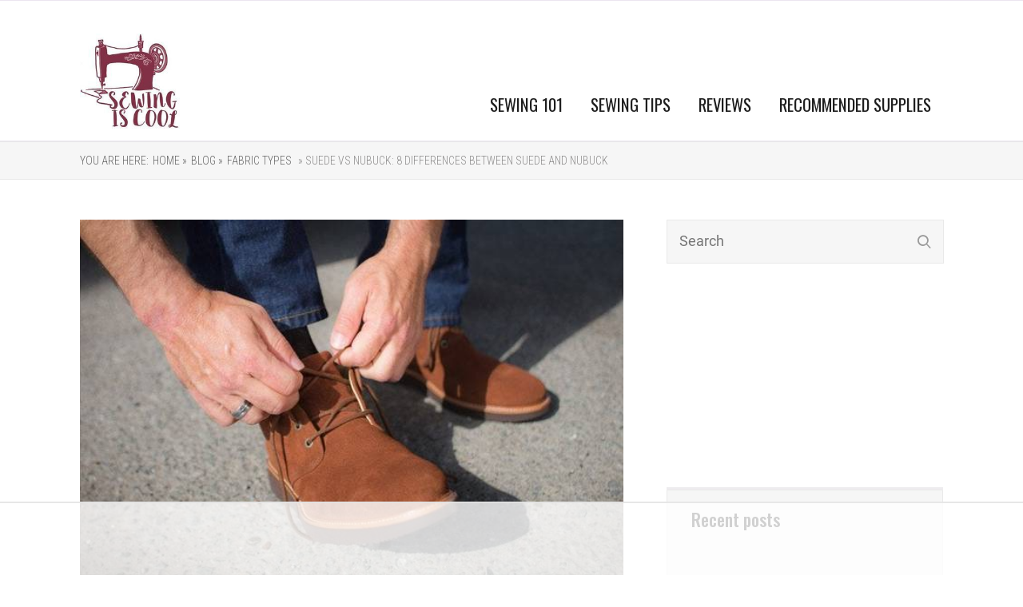

--- FILE ---
content_type: text/html; charset=UTF-8
request_url: https://sewingiscool.com/suede-vs-nubuck-difference/
body_size: 26985
content:

<!DOCTYPE html>
<html lang="en-US" prefix="og: http://ogp.me/ns#">
<head>
	<style type="text/css"> .ttfm1{font-family: 'Oswald';font-size:1.6em;line-height:1.6em;color:;}  .ttfm2{font-family: 'Roboto Condensed';font-size:1.6em;line-height:1.6em;color:;}  .ttfm3{font-family: 'Oswald';font-size:1em;line-height:1em;color:;}  .ttfm4{font-family: 'Roboto Condensed';font-size:1em;line-height:1em;color:;} </style>	<!--[if lt IE 9]>
	<script src="https://sewingiscool.com/wp-content/themes/rise/js/html5/dist/html5shiv.js"></script>
	<script src="//css3-mediaqueries-js.googlecode.com/svn/trunk/css3-mediaqueries.js"></script>
	<![endif]-->
	<!--[if IE 8]>
	<link rel="stylesheet" type="text/css" href="https://sewingiscool.com/wp-content/themes/rise/css/ie8.css"/>
	<![endif]-->
	<!--[if IE 7]>
	<link rel="stylesheet" type="text/css" href="https://sewingiscool.com/wp-content/themes/rise/css/ie7.css"/>
	<![endif]-->
	<meta name="viewport" content="width=device-width, initial-scale=1.0"/>
	<meta charset="UTF-8">
	
			<!-- Matomo -->
<script>
  var _paq = window._paq = window._paq || [];
  /* tracker methods like "setCustomDimension" should be called before "trackPageView" */
  _paq.push(['trackPageView']);
  _paq.push(['enableLinkTracking']);
  (function() {
    var u="//agrihoodnation.com/ana/";
    _paq.push(['setTrackerUrl', u+'matomo.php']);
    _paq.push(['setSiteId', '2']);
    var d=document, g=d.createElement('script'), s=d.getElementsByTagName('script')[0];
    g.async=true; g.src=u+'matomo.js'; s.parentNode.insertBefore(g,s);
  })();
</script>
<!-- End Matomo Code -->	
		<title>Suede vs Nubuck: 8 Differences Between Suede and Nubuck</title>
			<style type="text/css"
				   class="tve_custom_style">[data-tve-custom-colour="76666540"] { background-color: rgb(161, 100, 115) !important; }</style><style type="text/css">.tve_more_tag {display: none !important}</style>
<script>
(function(w, d) {
	w.adthrive = w.adthrive || {};
	w.adthrive.cmd = w.adthrive.cmd || [];
	w.adthrive.plugin = 'adthrive-ads-1.0.46';
	w.adthrive.host = 'ads.adthrive.com';

	var s = d.createElement('script');
	s.async = true;
	s.referrerpolicy='no-referrer-when-downgrade';
	s.src = 'https://' + w.adthrive.host + '/sites/5efcd29f0e2d6463409bd812/ads.min.js?referrer=' + w.encodeURIComponent(w.location.href);
	var n = d.getElementsByTagName('script')[0];
	n.parentNode.insertBefore(s, n);
})(window, document);
</script>
<meta name="description" content="The main difference between nubuck and suede is that nubuck is taken from the exterior of the hide while suede is taken from the interior. Their processing"/>
<meta name="robots" content="noodp"/>
<link rel="canonical" href="https://sewingiscool.com/suede-vs-nubuck-difference/" />
<meta property="og:locale" content="en_US" />
<meta property="og:type" content="article" />
<meta property="og:title" content="Suede vs Nubuck: 8 Differences Between Suede and Nubuck" />
<meta property="og:description" content="The main difference between nubuck and suede is that nubuck is taken from the exterior of the hide while suede is taken from the interior. Their processing" />
<meta property="og:url" content="https://sewingiscool.com/suede-vs-nubuck-difference/" />
<meta property="og:site_name" content="SewingIsCool.com" />
<meta property="article:section" content="Fabric Types" />
<meta property="article:published_time" content="2020-10-31T08:39:43+00:00" />
<meta property="article:modified_time" content="2020-11-01T08:39:59+00:00" />
<meta property="og:updated_time" content="2020-11-01T08:39:59+00:00" />
<meta property="og:image" content="https://sewingiscool.com/wp-content/uploads/2020/10/Suede-vs-Nubuck-8-Differences-Between-Suede-and-Nubuck.jpg" />
<meta property="og:image:width" content="600" />
<meta property="og:image:height" content="400" />
<meta name="twitter:card" content="summary" />
<meta name="twitter:description" content="The main difference between nubuck and suede is that nubuck is taken from the exterior of the hide while suede is taken from the interior. Their processing" />
<meta name="twitter:title" content="Suede vs Nubuck: 8 Differences Between Suede and Nubuck" />
<meta name="twitter:image" content="https://sewingiscool.com/wp-content/uploads/2020/10/Suede-vs-Nubuck-8-Differences-Between-Suede-and-Nubuck.jpg" />
<!-- / Yoast SEO plugin. -->

<link rel='dns-prefetch' href='//s.w.org' />
<link rel="alternate" type="application/rss+xml" title="SewingIsCool.com &raquo; Suede vs Nubuck: 8 Differences Between Suede and Nubuck Comments Feed" href="https://sewingiscool.com/suede-vs-nubuck-difference/feed/" />
		<script type="text/javascript">
			window._wpemojiSettings = {"baseUrl":"https:\/\/s.w.org\/images\/core\/emoji\/11\/72x72\/","ext":".png","svgUrl":"https:\/\/s.w.org\/images\/core\/emoji\/11\/svg\/","svgExt":".svg","source":{"concatemoji":"https:\/\/sewingiscool.com\/wp-includes\/js\/wp-emoji-release.min.js"}};
			!function(a,b,c){function d(a,b){var c=String.fromCharCode;l.clearRect(0,0,k.width,k.height),l.fillText(c.apply(this,a),0,0);var d=k.toDataURL();l.clearRect(0,0,k.width,k.height),l.fillText(c.apply(this,b),0,0);var e=k.toDataURL();return d===e}function e(a){var b;if(!l||!l.fillText)return!1;switch(l.textBaseline="top",l.font="600 32px Arial",a){case"flag":return!(b=d([55356,56826,55356,56819],[55356,56826,8203,55356,56819]))&&(b=d([55356,57332,56128,56423,56128,56418,56128,56421,56128,56430,56128,56423,56128,56447],[55356,57332,8203,56128,56423,8203,56128,56418,8203,56128,56421,8203,56128,56430,8203,56128,56423,8203,56128,56447]),!b);case"emoji":return b=d([55358,56760,9792,65039],[55358,56760,8203,9792,65039]),!b}return!1}function f(a){var c=b.createElement("script");c.src=a,c.defer=c.type="text/javascript",b.getElementsByTagName("head")[0].appendChild(c)}var g,h,i,j,k=b.createElement("canvas"),l=k.getContext&&k.getContext("2d");for(j=Array("flag","emoji"),c.supports={everything:!0,everythingExceptFlag:!0},i=0;i<j.length;i++)c.supports[j[i]]=e(j[i]),c.supports.everything=c.supports.everything&&c.supports[j[i]],"flag"!==j[i]&&(c.supports.everythingExceptFlag=c.supports.everythingExceptFlag&&c.supports[j[i]]);c.supports.everythingExceptFlag=c.supports.everythingExceptFlag&&!c.supports.flag,c.DOMReady=!1,c.readyCallback=function(){c.DOMReady=!0},c.supports.everything||(h=function(){c.readyCallback()},b.addEventListener?(b.addEventListener("DOMContentLoaded",h,!1),a.addEventListener("load",h,!1)):(a.attachEvent("onload",h),b.attachEvent("onreadystatechange",function(){"complete"===b.readyState&&c.readyCallback()})),g=c.source||{},g.concatemoji?f(g.concatemoji):g.wpemoji&&g.twemoji&&(f(g.twemoji),f(g.wpemoji)))}(window,document,window._wpemojiSettings);
		</script>
		<style type="text/css">
img.wp-smiley,
img.emoji {
	display: inline !important;
	border: none !important;
	box-shadow: none !important;
	height: 1em !important;
	width: 1em !important;
	margin: 0 .07em !important;
	vertical-align: -0.1em !important;
	background: none !important;
	padding: 0 !important;
}
</style>
<link rel='stylesheet' id='contact-form-7-css'  href='https://sewingiscool.com/wp-content/plugins/contact-form-7/includes/css/styles.css' type='text/css' media='all' />
<link rel='stylesheet' id='tve_style_family_tve_flt-css'  href='https://sewingiscool.com/wp-content/plugins/thrive-visual-editor/editor/css/thrive_flat.css' type='text/css' media='all' />
<link rel='stylesheet' id='rise-style-css'  href='https://sewingiscool.com/wp-content/themes/rise/style.css' type='text/css' media='all' />
<link rel='stylesheet' id='thrive-reset-css'  href='https://sewingiscool.com/wp-content/themes/rise/css/reset.css?v=1.400.7' type='text/css' media='all' />
<link rel='stylesheet' id='thrive-main-style-css'  href='https://sewingiscool.com/wp-content/themes/rise/css/main_purple.css?v=1.400.7' type='text/css' media='all' />
<script type='text/javascript' src='https://sewingiscool.com/wp-includes/js/jquery/jquery.js?v=1.400.7'></script>
<script type='text/javascript' src='https://sewingiscool.com/wp-includes/js/jquery/jquery-migrate.min.js?v=1.400.7'></script>
<script type='text/javascript' src='https://sewingiscool.com/wp-content/plugins/thrive-visual-editor/editor/js/compat.min.js'></script>
<script type='text/javascript'>
/* <![CDATA[ */
var userSettings = {"url":"\/","uid":"0","time":"1768817765","secure":"1"};
/* ]]> */
</script>
<script type='text/javascript' src='https://sewingiscool.com/wp-includes/js/utils.min.js'></script>
<script type='text/javascript' src='https://sewingiscool.com/wp-includes/js/plupload/moxie.min.js'></script>
<script type='text/javascript' src='https://sewingiscool.com/wp-includes/js/plupload/plupload.min.js'></script>
<!--[if lt IE 8]>
<script type='text/javascript' src='https://sewingiscool.com/wp-includes/js/json2.min.js'></script>
<![endif]-->
<script type='text/javascript'>
var mejsL10n = {"language":"en","strings":{"mejs.install-flash":"You are using a browser that does not have Flash player enabled or installed. Please turn on your Flash player plugin or download the latest version from https:\/\/get.adobe.com\/flashplayer\/","mejs.fullscreen-off":"Turn off Fullscreen","mejs.fullscreen-on":"Go Fullscreen","mejs.download-video":"Download Video","mejs.fullscreen":"Fullscreen","mejs.time-jump-forward":["Jump forward 1 second","Jump forward %1 seconds"],"mejs.loop":"Toggle Loop","mejs.play":"Play","mejs.pause":"Pause","mejs.close":"Close","mejs.time-slider":"Time Slider","mejs.time-help-text":"Use Left\/Right Arrow keys to advance one second, Up\/Down arrows to advance ten seconds.","mejs.time-skip-back":["Skip back 1 second","Skip back %1 seconds"],"mejs.captions-subtitles":"Captions\/Subtitles","mejs.captions-chapters":"Chapters","mejs.none":"None","mejs.mute-toggle":"Mute Toggle","mejs.volume-help-text":"Use Up\/Down Arrow keys to increase or decrease volume.","mejs.unmute":"Unmute","mejs.mute":"Mute","mejs.volume-slider":"Volume Slider","mejs.video-player":"Video Player","mejs.audio-player":"Audio Player","mejs.ad-skip":"Skip ad","mejs.ad-skip-info":["Skip in 1 second","Skip in %1 seconds"],"mejs.source-chooser":"Source Chooser","mejs.stop":"Stop","mejs.speed-rate":"Speed Rate","mejs.live-broadcast":"Live Broadcast","mejs.afrikaans":"Afrikaans","mejs.albanian":"Albanian","mejs.arabic":"Arabic","mejs.belarusian":"Belarusian","mejs.bulgarian":"Bulgarian","mejs.catalan":"Catalan","mejs.chinese":"Chinese","mejs.chinese-simplified":"Chinese (Simplified)","mejs.chinese-traditional":"Chinese (Traditional)","mejs.croatian":"Croatian","mejs.czech":"Czech","mejs.danish":"Danish","mejs.dutch":"Dutch","mejs.english":"English","mejs.estonian":"Estonian","mejs.filipino":"Filipino","mejs.finnish":"Finnish","mejs.french":"French","mejs.galician":"Galician","mejs.german":"German","mejs.greek":"Greek","mejs.haitian-creole":"Haitian Creole","mejs.hebrew":"Hebrew","mejs.hindi":"Hindi","mejs.hungarian":"Hungarian","mejs.icelandic":"Icelandic","mejs.indonesian":"Indonesian","mejs.irish":"Irish","mejs.italian":"Italian","mejs.japanese":"Japanese","mejs.korean":"Korean","mejs.latvian":"Latvian","mejs.lithuanian":"Lithuanian","mejs.macedonian":"Macedonian","mejs.malay":"Malay","mejs.maltese":"Maltese","mejs.norwegian":"Norwegian","mejs.persian":"Persian","mejs.polish":"Polish","mejs.portuguese":"Portuguese","mejs.romanian":"Romanian","mejs.russian":"Russian","mejs.serbian":"Serbian","mejs.slovak":"Slovak","mejs.slovenian":"Slovenian","mejs.spanish":"Spanish","mejs.swahili":"Swahili","mejs.swedish":"Swedish","mejs.tagalog":"Tagalog","mejs.thai":"Thai","mejs.turkish":"Turkish","mejs.ukrainian":"Ukrainian","mejs.vietnamese":"Vietnamese","mejs.welsh":"Welsh","mejs.yiddish":"Yiddish"}};
</script>
<script type='text/javascript' src='https://sewingiscool.com/wp-includes/js/mediaelement/mediaelement-and-player.min.js'></script>
<script type='text/javascript' src='https://sewingiscool.com/wp-includes/js/mediaelement/mediaelement-migrate.min.js'></script>
<script type='text/javascript'>
/* <![CDATA[ */
var _wpmejsSettings = {"pluginPath":"\/wp-includes\/js\/mediaelement\/","classPrefix":"mejs-","stretching":"responsive"};
/* ]]> */
</script>
<script type='text/javascript'>
/* <![CDATA[ */
var whp_local_data = {"add_url":"https:\/\/sewingiscool.com\/wp-admin\/post-new.php?post_type=event","ajaxurl":"https:\/\/sewingiscool.com\/wp-admin\/admin-ajax.php"};
/* ]]> */
</script>
<script type='text/javascript' src='https://sewingiscool.com/wp-content/plugins/wp-security-hardening/modules/js/front.js'></script>
<link rel='https://api.w.org/' href='https://sewingiscool.com/wp-json/' />
<link rel="EditURI" type="application/rsd+xml" title="RSD" href="https://sewingiscool.com/xmlrpc.php?rsd" />
<link rel="wlwmanifest" type="application/wlwmanifest+xml" href="https://sewingiscool.com/wp-includes/wlwmanifest.xml" /> 

<link rel='shortlink' href='https://sewingiscool.com/?p=10681' />
<link rel="alternate" type="application/json+oembed" href="https://sewingiscool.com/wp-json/oembed/1.0/embed?url=https%3A%2F%2Fsewingiscool.com%2Fsuede-vs-nubuck-difference%2F" />
<link rel="alternate" type="text/xml+oembed" href="https://sewingiscool.com/wp-json/oembed/1.0/embed?url=https%3A%2F%2Fsewingiscool.com%2Fsuede-vs-nubuck-difference%2F&#038;format=xml" />
<style type="text/css">.ttfm1{font-family: 'Oswald' !important;font-weight: 400 !important;}.ttfm1 input, .ttfm1 select, .ttfm1 textarea, .ttfm1 button {font-family: 'Oswald' !important;font-weight: 400 !important;}.ttfm1.bold_text,.ttfm1 .bold_text,.ttfm1 b,.ttfm1 strong{font-weight: 500 !important;}.ttfm1.bold_text,.ttfm1 .bold_text,.ttfm1 b,.ttfm1 strong input, .ttfm1.bold_text,.ttfm1 .bold_text,.ttfm1 b,.ttfm1 strong select, .ttfm1.bold_text,.ttfm1 .bold_text,.ttfm1 b,.ttfm1 strong textarea, .ttfm1.bold_text,.ttfm1 .bold_text,.ttfm1 b,.ttfm1 strong button {font-weight: 500 !important;}.ttfm2{font-family: 'Roboto Condensed' !important;font-weight: 400 !important;}.ttfm2 input, .ttfm2 select, .ttfm2 textarea, .ttfm2 button {font-family: 'Roboto Condensed' !important;font-weight: 400 !important;}.ttfm2.bold_text,.ttfm2 .bold_text,.ttfm2 b,.ttfm2 strong{font-weight: 700 !important;}.ttfm2.bold_text,.ttfm2 .bold_text,.ttfm2 b,.ttfm2 strong input, .ttfm2.bold_text,.ttfm2 .bold_text,.ttfm2 b,.ttfm2 strong select, .ttfm2.bold_text,.ttfm2 .bold_text,.ttfm2 b,.ttfm2 strong textarea, .ttfm2.bold_text,.ttfm2 .bold_text,.ttfm2 b,.ttfm2 strong button {font-weight: 700 !important;}.ttfm3{font-family: 'Oswald' !important;font-weight: 400 !important;}.ttfm3 input, .ttfm3 select, .ttfm3 textarea, .ttfm3 button {font-family: 'Oswald' !important;font-weight: 400 !important;}.ttfm3.bold_text,.ttfm3 .bold_text,.ttfm3 b,.ttfm3 strong{font-weight: 500 !important;}.ttfm3.bold_text,.ttfm3 .bold_text,.ttfm3 b,.ttfm3 strong input, .ttfm3.bold_text,.ttfm3 .bold_text,.ttfm3 b,.ttfm3 strong select, .ttfm3.bold_text,.ttfm3 .bold_text,.ttfm3 b,.ttfm3 strong textarea, .ttfm3.bold_text,.ttfm3 .bold_text,.ttfm3 b,.ttfm3 strong button {font-weight: 500 !important;}.ttfm4{font-family: 'Roboto Condensed' !important;font-weight: 400 !important;}.ttfm4 input, .ttfm4 select, .ttfm4 textarea, .ttfm4 button {font-family: 'Roboto Condensed' !important;font-weight: 400 !important;}.ttfm4.bold_text,.ttfm4 .bold_text,.ttfm4 b,.ttfm4 strong{font-weight: 700 !important;}.ttfm4.bold_text,.ttfm4 .bold_text,.ttfm4 b,.ttfm4 strong input, .ttfm4.bold_text,.ttfm4 .bold_text,.ttfm4 b,.ttfm4 strong select, .ttfm4.bold_text,.ttfm4 .bold_text,.ttfm4 b,.ttfm4 strong textarea, .ttfm4.bold_text,.ttfm4 .bold_text,.ttfm4 b,.ttfm4 strong button {font-weight: 700 !important;}</style><link href='//fonts.googleapis.com/css?family=Oswald:400,500' rel='stylesheet' type='text/css'><link href='//fonts.googleapis.com/css?family=Roboto+Condensed:300,300italic,700' rel='stylesheet' type='text/css'>		<style type="text/css">.wp-video-shortcode {
				max-width: 100% !important;
			}

			.bSe a {
				clear: right;
			}

			.bSe blockquote {
				clear: both;
			}
			body { background:#FFF; }.cnt article h1.entry-title a { color:#333; }.cnt article h2.entry-title a { color:#333; }.bSe h1, h1.entry-title, h1.entry-title a { color:#333; }.bSe h2 { color:#464545; }.bSe h3 { color:#333; }.bSe h4 { color:#333; }.bSe h5 { color:#333; }.bSe h6 { color:#333; }.bSe p, .mry .awr-e p { color:#666; }.cnt .bSe { color:#666; }.cnt h1 a, .tve-woocommerce .bSe .awr .entry-title, .tve-woocommerce .bSe .awr .page-title{font-family:Oswald,sans-serif;}.bSe h1{font-family:Oswald,sans-serif;}.bSe h2,.tve-woocommerce .bSe h2{font-family:Oswald,sans-serif;}.bSe h3,.tve-woocommerce .bSe h3{font-family:Oswald,sans-serif;}.bSe h4{font-family:Oswald,sans-serif;}.bSe h5{font-family:Oswald,sans-serif;}.bSe h6{font-family:Oswald,sans-serif;}#text_logo{font-family:Oswald,sans-serif;}.cnt h1 a { font-weight:500; }.bSe h1 { font-weight:500; }.bSe h2 { font-weight:500; }.bSe h3 { font-weight:500; }.bSe h4 { font-weight:500; }.bSe h5 { font-weight:500; }.bSe h6 { font-weight:500; }.cnt{font-family:Roboto Condensed,sans-serif;font-weight:300;}article strong {font-weight: bold;}.cnt p, .tve-woocommerce .product p, .tve-woocommerce .products p, .brd ul li, header nav ul li a, header nav ul li > ul li a, .has-extended.has-heading .colch, footer, footer .fmm p, .aut-f{font-family:Roboto Condensed,sans-serif;font-weight:300;}article strong {font-weight: bold;}.bSe h1, .bSe .entry-title { font-size:46px; }.cnt { font-size:18px; }.thrivecb { font-size:18px; }.out { font-size:18px; }.aut p { font-size:18px; }.cnt p { line-height:1.5em; }.thrivecb { line-height:1.5em; }.bSe a, .cnt a { color:#dd3333; }.bSe .faq h4{font-family:Roboto Condensed,sans-serif;font-weight:300;}article strong {font-weight: bold;}header nav > ul.menu > li > a { color:#1e1e1e; }header nav > ul.menu > li >  a:hover { color:#a16473; }header nav > ul > li.current_page_item > a:hover { color:#a16473; }header nav > ul > li.current_menu_item > a:hover { color:#a16473; }header nav > ul > li.current_menu_item > a:hover { color:#a16473; }header nav > ul > li > a:active { color:#a16473; }header #logo > a > img { max-width:125px; }header ul.menu > li.h-cta > a { color:#1e1e1e!important; }header ul.menu > li.h-cta > a { background:#d1c4de; }header ul.menu > li.h-cta > a { border-color:#d1c4de; }header ul.menu > li.h-cta > a:hover { color:#d1c4de!important; }header ul.menu > li.h-cta > a:hover { background:transparent; }</style>
		<link rel="icon" href="https://sewingiscool.com/wp-content/uploads/2018/12/SEWINGISCOOL-200-b-80x80.jpg" sizes="32x32" />
<link rel="icon" href="https://sewingiscool.com/wp-content/uploads/2018/12/SEWINGISCOOL-200-b.jpg" sizes="192x192" />
<link rel="apple-touch-icon-precomposed" href="https://sewingiscool.com/wp-content/uploads/2018/12/SEWINGISCOOL-200-b.jpg" />
<meta name="msapplication-TileImage" content="https://sewingiscool.com/wp-content/uploads/2018/12/SEWINGISCOOL-200-b.jpg" />

<!-- BEGIN ExactMetrics v5.3.7 Universal Analytics - https://exactmetrics.com/ -->
<script>
(function(i,s,o,g,r,a,m){i['GoogleAnalyticsObject']=r;i[r]=i[r]||function(){
	(i[r].q=i[r].q||[]).push(arguments)},i[r].l=1*new Date();a=s.createElement(o),
	m=s.getElementsByTagName(o)[0];a.async=1;a.src=g;m.parentNode.insertBefore(a,m)
})(window,document,'script','https://www.google-analytics.com/analytics.js','ga');
  ga('create', 'UA-131021782-1', 'auto');
  ga('send', 'pageview');
</script>
<!-- END ExactMetrics Universal Analytics -->
		<style type="text/css" id="wp-custom-css">
			/*Mediavine fix*/
@media only screen and (min-width: 941px) {
   .bSe.left {
       max-width: calc(100% - 345px)!important;
   }
   .sAs.right {
       min-width: 300px!important;
   }
}

@media only screen and (max-width: 399px) {
.wrp.cnt {
    width:100%!important;
        padding-left:10px!important;
    padding-right:10px!important;
}
.bSe.left {
    width:350px!important;
}
}

@media only screen and (max-width: 359px) {
.bSe.left {
    width:300px!important;
}
}
/*end mediavine fix*/		</style>
				<style type="text/css">.fln.fff {
 display: none; }
footer .fmm {
    background: #1c1c1c; }
footer a {
    font-family: Montserrat;
    color: white;  }
footer .fmm p {
    font-family: Oswald;
    color: white;  }
header nav ul li a {
    font-family: Oswald;
    font-weight: 400;
    font-size: 1.15em;  }
.h-bi header {
    background: white;
    padding-top: 20px;
    padding-bottom: 10px; }
.sAsCont section .ttl {
   color: #1c1c1c;
   font-family: Oswald;
   font-weight: 500;
   font-size: 1.222em;
   margin-bottom: 25px; }
input[type="submit"] {
    background-color: #1c1c1c;
    color: #ffffff;
    padding: 10px;
    padding-left: 40px;
    padding-right: 40px; }</style>
		
</head>
<body class="post-template-default single single-post postid-10681 single-format-standard custom-background">
<div class="theme-wrapper">
	
	
	
	
	<div class="fln">
		<div class="wrp clearfix">
												<a class="fl-l" href="https://sewingiscool.com/">
						<img src="https://sewingiscool.com/wp-content/uploads/2018/12/SEWINGISCOOL-200-b.jpg" alt="SewingIsCool.com">
					</a>
										<div class="fl-s clearfix">
																<ul>
											<li class="fb"><a
								href="//www.facebook.com/sharer/sharer.php?u=https://sewingiscool.com/suede-vs-nubuck-difference/"
								onclick="return ThriveApp.open_share_popup(this.href, 545, 433, 10681);"><span>Share</span></a>
						</li>
																															<li class="pt"><a data-pin-do="none"
						                  href="http://pinterest.com/pin/create/button/?url=https://sewingiscool.com/suede-vs-nubuck-difference/&media=https://sewingiscool.com/wp-content/uploads/2020/10/Suede-vs-Nubuck-8-Differences-Between-Suede-and-Nubuck.jpg"
						                  onclick="return ThriveApp.open_share_popup(this.href, 545, 433, 10681);"><span>Pin</span></a>
						</li>
									</ul>
			</div>
		</div>
	</div>


	<div class="h-bi">
		<div id="floating_menu" data-float="default"
		     data-social='1'>
			<header class="side"
			        style="">
								<div class="h-i">
					<div class="wrp">
														<div id="logo" >
									<a href="https://sewingiscool.com/">
										<img src="https://sewingiscool.com/wp-content/uploads/2018/12/SEWINGISCOOL-200-b.jpg"
										     alt="SewingIsCool.com"></a>
								</div>
																					<div class="m-s">
								<div class="hsm"></div>
								<div class="m-si">
																												<nav class="menu-main-menu-container"><ul id="menu-main-menu" class="menu"><li  id="menu-item-210" class="menu-item menu-item-type-custom menu-item-object-custom menu-item-has-children toplvl dropdown"><a  href="https://sewingiscool.com/sewing-101/">SEWING 101</a><ul class="sub-menu">	<li  id="menu-item-3975" class="menu-item menu-item-type-taxonomy menu-item-object-category"><a  href="https://sewingiscool.com/sewing-techniques/" class=" colch ">Sewing Techniques</a></li>
	<li  id="menu-item-3973" class="menu-item menu-item-type-taxonomy menu-item-object-category"><a  href="https://sewingiscool.com/fabric-care/" class=" colch ">Fabric Care</a></li>
	<li  id="menu-item-3974" class="menu-item menu-item-type-taxonomy menu-item-object-category current-post-ancestor current-menu-parent current-post-parent"><a  href="https://sewingiscool.com/fabric-types/" class=" colch ">Fabric Types</a></li>
	<li  id="menu-item-9582" class="menu-item menu-item-type-taxonomy menu-item-object-category"><a  href="https://sewingiscool.com/fashion/" class=" colch ">Fashion</a></li>
</ul></li>
<li  id="menu-item-211" class="menu-item menu-item-type-custom menu-item-object-custom menu-item-has-children toplvl dropdown"><a  href="https://sewingiscool.com/sewing-tips/">SEWING TIPS</a><ul class="sub-menu">	<li  id="menu-item-3976" class="menu-item menu-item-type-taxonomy menu-item-object-category"><a  href="https://sewingiscool.com/quilting/" class=" colch ">Quilting</a></li>
	<li  id="menu-item-3977" class="menu-item menu-item-type-taxonomy menu-item-object-category"><a  href="https://sewingiscool.com/sewing-alterations/" class=" colch ">Sewing Alterations</a></li>
	<li  id="menu-item-3978" class="menu-item menu-item-type-taxonomy menu-item-object-category"><a  href="https://sewingiscool.com/sewing-patterns/" class=" colch ">Sewing Patterns</a></li>
	<li  id="menu-item-3979" class="menu-item menu-item-type-taxonomy menu-item-object-category"><a  href="https://sewingiscool.com/sewing-projects/" class=" colch ">Sewing Projects</a></li>
	<li  id="menu-item-3980" class="menu-item menu-item-type-taxonomy menu-item-object-category"><a  href="https://sewingiscool.com/sewing-machine-maintenance/" class=" colch ">Sewing Machine Maintenance</a></li>
</ul></li>
<li  id="menu-item-1189" class="menu-item menu-item-type-taxonomy menu-item-object-category menu-item-has-children toplvl dropdown"><a  href="https://sewingiscool.com/reviews/">REVIEWS</a><ul class="sub-menu">	<li  id="menu-item-3981" class="menu-item menu-item-type-taxonomy menu-item-object-category"><a  href="https://sewingiscool.com/vintage-sewing-machines/" class=" colch ">Vintage Sewing Machines</a></li>
</ul></li>
<li  id="menu-item-1190" class="menu-item menu-item-type-taxonomy menu-item-object-category menu-item-has-children toplvl dropdown"><a  href="https://sewingiscool.com/recommended-supplies/">RECOMMENDED SUPPLIES</a><ul class="sub-menu">	<li  id="menu-item-3982" class="menu-item menu-item-type-taxonomy menu-item-object-category"><a  href="https://sewingiscool.com/sewing-accessories/" class=" colch ">Sewing Accessories</a></li>
</ul></li>
</ul></nav>										<!-- Cart Dropdown -->
									
																	</div>
							</div>
						
					</div>
				</div>

			</header>
		</div>
	</div>

	
	
	
	
			
			<div class="brd">
		<div class="wrp">
							<ul>
					<li> You are here:</li>
					<li typeof='v:Breadcrumb'><a rel='v:url' property='v:title' class='home' href='https://sewingiscool.com/'> Home&nbsp;»</a></li><li typeof='v:Breadcrumb'><a rel='v:url' property='v:title' class='home' href='https://sewingiscool.com/blog/'> Blog&nbsp;»</a></li><li typeof='v:Breadcrumb'><a rel='v:url' property='v:title' href='https://sewingiscool.com/fabric-types/'>Fabric Types</a></li><li typeof='v:Breadcrumb'><a class='no-link' rel='v:url' property='v:title' href='https://sewingiscool.com/suede-vs-nubuck-difference/'>&nbsp;» Suede vs Nubuck: 8 Differences Between Suede and Nubuck</a></li>				</ul>
					</div>
	</div>

		<div class="wrp cnt">

								<div class="sAsCont">
<aside class="sAs right">
	<section id="search-2"><div class="scn"><form action="https://sewingiscool.com/" method="get" class="srh">
	<input type="text" id="search-field" class="search-field" placeholder="Search"
	       name="s"/>
	<button type="submit" id="search-button" class="search-button sBn"></button>
</form>
</div></section>
		<section class="rw widget-rise-related" id="widget_thrive_related-2">
			<div class="scn">
									<p class="ttl">Recent posts</p>
				
															<div class="pps clearfix">
							<div class="left tim">
																											<div class="wti"
										     style="background-image: url('https://sewingiscool.com/wp-content/uploads/2021/05/What-Is-a-Blanket-Stitch-How-To-Blanket-titch-Tutorial-80x80.jpg')"></div>
																								</div>
							<div class="left txt">
								<a href="https://sewingiscool.com/what-is-a-blanket-stitch/">What Is a Blanket Stitch? (How To Blanket Stitch Tutorial)</a>
															</div>

						</div>
											<div class="pps clearfix">
							<div class="left tim">
																											<div class="wti"
										     style="background-image: url('https://sewingiscool.com/wp-content/uploads/2021/05/How-to-Sew-O-a-Patch-By-Hand-or-Machine-Jeans-Shirt-Etc-80x80.jpg')"></div>
																								</div>
							<div class="left txt">
								<a href="https://sewingiscool.com/how-to-sew-on-a-patch/">How to Sew On a Patch By Hand or Machine (Jeans, Shirt, Etc)</a>
															</div>

						</div>
											<div class="pps clearfix">
							<div class="left tim">
																											<div class="wti"
										     style="background-image: url('https://sewingiscool.com/wp-content/uploads/2021/05/What-Are-he-Different-Types-of-Pleats-Box-vs-Knife-Pleats-80x80.jpg')"></div>
																								</div>
							<div class="left txt">
								<a href="https://sewingiscool.com/different-types-of-pleats-box-vs-knife/">What Are The Different Types of Pleats? (Box vs Knife Pleats)</a>
															</div>

						</div>
													<div class="clear"></div>
			</div>
		</section>
		
	</aside>
	</div>
			
						<div class="bSeCont">

				<section class="bSe left">

					
<div class="awr">

	
			<a class="fwit" style="background-image: url('https://sewingiscool.com/wp-content/uploads/2020/10/Suede-vs-Nubuck-8-Differences-Between-Suede-and-Nubuck.jpg')">
			<img src="https://sewingiscool.com/wp-content/uploads/2020/10/Suede-vs-Nubuck-8-Differences-Between-Suede-and-Nubuck.jpg" alt="Suede-vs-Nubuck-8-Differences-Between-Suede-and-Nubuck"
			     title="Suede-vs-Nubuck-8-Differences-Between-Suede-and-Nubuck" class="tt-dmy"/>
		</a>
	
	
				<h1 class="entry-title">Suede vs Nubuck: 8 Differences Between Suede and Nubuck</h1>
			<div class="met">
		<ul class="meta">
							<li>
											October 31, 2020									</li>
															<li>
													/
																			<a href="https://sewingiscool.com/fabric-types/">
								Fabric Types							</a>
							
											</li>
														<li>
											/
										By					<a href="https://sewingiscool.com/author/james/">
						James V.					</a>
				</li>
											</ul>

								<div class="mets">
								<div class="ss">
											<a class="fb" href="//www.facebook.com/sharer/sharer.php?u=https://sewingiscool.com/suede-vs-nubuck-difference/"
						   onclick="return ThriveApp.open_share_popup(this.href, 545, 433, 10681);"></a>
																															<a class="pt" data-pin-do="none"
						   href="http://pinterest.com/pin/create/button/?url=https://sewingiscool.com/suede-vs-nubuck-difference/&media=https://sewingiscool.com/wp-content/uploads/2020/10/Suede-vs-Nubuck-8-Differences-Between-Suede-and-Nubuck.jpg"
						   onclick="return ThriveApp.open_share_popup(this.href, 545, 433, 10681);"></a>
									</div>
			</div>
			</div>

	
	
		<div class="awr-i">
		<div id="tve_flt" class="tve_flt"><div id="tve_editor" class="tve_shortcode_editor"><div class="thrv_paste_content thrv_wrapper tve_empty_dropzone"><p><span class="bold_text"><font></font></span><font>Leather</font> <font>is a durable fabric that can last you a very long time. Yet some parts of leather are gentle, delicate, and vulnerable. With the wrong care, these weaker materials do not last that long. But both are still expensive when you want to buy one or the other.</font></p><p><font><span class="bold_text">Both materials are real leather and come from the hides of different animals. The main difference between the two is that Nubuck is taken from the exterior of the hide while suede is taken from the interior. Their processing is a little different as well.</span></font></p><p><font>To learn more about the differences between these two leather materials just continue to read our article. It has the story on both so you know the difference. That knowledge will help you take care of each fabric correctly</font></p><div class="thrv_wrapper thrv_contents_table tve_ct tve_blue tve_clearfix tve_p_center tve_update_contents_table" data-tve-style="1" data-columns="2" data-headers="h2,h3">
<div class="tve_contents_table tve_clearfix">
<span class="tve_ct_title" data-tve-custom-colour="76666540">Suede vs Nubuck 101</span>
<div class="tve_ct_content tve_clearfix"><div class="ct_column sep" style="width: 50%; min-height: 325px;"><div class="tve_ct_level0"><a href="#tab-con-1">﻿Difference Between Suede And Nubuck﻿﻿</a></div><div class="tve_ct_level0"><a href="#tab-con-2">﻿What Does Nubuck Leather Look Like?﻿</a></div><div class="tve_ct_level0"><a href="#tab-con-3">﻿How Can You Tell The Difference Between Nubuck And Suede?﻿</a></div><div class="tve_ct_level0"><a href="#tab-con-4">﻿Is Suede or Nubuck Better﻿?﻿</a></div><div class="tve_ct_level0"><a href="#tab-con-5">﻿Is Nubuck More Expensive Than Suede﻿?﻿</a></div><div class="tve_ct_level0"><a href="#tab-con-6">﻿Difference Between Suede And Leather﻿﻿</a></div><div class="tve_ct_level0"><a href="#tab-con-7">﻿﻿Nubuck vs Leather Durability﻿﻿﻿</a></div><div class="tve_ct_level0"><a href="#tab-con-8">﻿Nubuck vs Suede Jacket﻿</a></div></div><div class="ct_column" style="width: 50%; min-height: 325px;"><div class="tve_ct_level0"><a href="#tab-con-9">﻿Leather vs Suede Shoes﻿</a></div><div class="tve_ct_level0"><a href="#tab-con-10">﻿Are Uggs Suede or Nubuck﻿?﻿</a></div><div class="tve_ct_level0"><a href="#tab-con-11">﻿Are Vans Suede or﻿&nbsp;Nubuck?﻿</a></div><div class="tve_ct_level0"><a href="#tab-con-12">﻿Are ﻿Timberlands Suede or Nubuck?﻿</a></div><div class="tve_ct_level0"><a href="#tab-con-13">﻿Are Sperrys Suede﻿ ﻿or Nubuck?﻿</a></div><div class="tve_ct_level0"><a href="#tab-con-14">﻿Are Jordans Suede ﻿or Nubuck?﻿</a></div><div class="tve_ct_level0"><a href="#tab-con-15">﻿Some Final Words﻿﻿</a></div></div></div>
</div>
</div><h2 class=""><span class="bold_text"><font></font></span><font>What Are Suede And Nubuck?</font><span class="bold_text"><font></font></span></h2><h3 class=""><font><span class="bold_text"></span>1. Suede<span class="bold_text"></span></font></h3><p><font>This material is split from the outer hide in a careful process and then it is sanded down to be even better. The material comes from the underside of the hide that contacts the flesh of the animal.</font></p><p><font>The sanding process raises the nap while making the fabric smooth and soft, plus, it is also very pliable and supple. The sanding takes longer than it does to do on Nubuck</font></p><h3 class=""><font><span class="bold_text"></span>2. Nubuck<span class="bold_text"></span><span class="bold_text"></span></font></h3><p><font>Another name for this leather material is top grain. It is created by also rubbing sand across the exterior of the hide to make the nap higher as well as creating a soft smooth surface. The sanding will remove any defects and visible marks.</font></p><p><font>Staining or dyeing is also done to hide those defects and marks. The difference here is that the sanding process is shorter than the one used on suede.</font></p><h2 class="" id="tab-con-1"><span class="bold_text"><font></font></span><font>Difference Between Suede And Nubuck</font><span class="bold_text"><font></font></span></h2><p><font>Despite being taken from the same part of the animal, there are differences between the two fabrics. Here is a quick comparison chart to help you see those differences quickly:</font></p><table><colgroup><col><col><col></colgroup><tbody><tr><td> <font><font><span class="bold_text">Category</span></font></font></td><td> <font><font><span class="bold_text">Suede</span></font></font></td><td> <font><font><span class="bold_text">Nubuck</span></font></font></td></tr><tr><td> <font><font>Origin</font></font></td><td> <font><font>Cows, sheep, deer, and other animals</font></font></td><td> <font><font>The same for this material but mostly it is from cowhide</font></font></td></tr><tr><td> <font><font>Application</font></font></td><td> <font><font>Shoes, jackets,coats, wallets and more</font></font></td><td> <font><font>Mostly shoes and other products</font></font></td></tr><tr><td> <font><font>Texture</font></font></td><td> <font><font>Soft, pliable, delicate</font></font></td><td> <font><font>Tough, rough and strong</font></font></td></tr><tr><td> <font><font>Source</font></font></td><td> <font><font>The interior part of the hide split from the exterior</font></font></td><td> <font><font>The exterior part of the hide</font></font></td></tr><tr><td> <font><font>Weight</font></font></td><td> <font><font>Usually thin &amp; lightweight</font></font></td><td> <font><font>Usually thick and heavyweight</font></font></td></tr><tr><td> <font><font>Durability</font></font></td><td> <font><font>Not that durable</font></font></td><td> <font><font>Lasts longer than suede</font></font></td></tr><tr><td> <font><font>Cleaning</font></font></td><td> <font><font>Needs special leather care</font></font></td><td> <font><font>Needs special leather care</font></font></td></tr><tr><td> <font><font>Cost</font></font></td><td> <font><font>Can be expensive</font></font></td><td> <font><font>Sometimes more expensive than suede</font></font></td></tr></tbody></table><p><br></p><h2 class="" id="tab-con-2"><span class="bold_text"><font></font></span><font>What Does Nubuck Leather Look Like?</font><span class="bold_text"><font></font></span></h2><div style="width: 250px" class="thrv_wrapper tve_image_caption alignleft img_style_rounded_corners">
<span class="tve_image_frame">
<img class="tve_image" alt="What-Does-Nubuck-Leather-Look-Like" style="width: 250px" src="//sewingiscool.com/wp-content/uploads/2020/10/What-Does-Nubuck-Leather-Look-Like.jpg" width="250" height="166" data-attachment-id="10765">
</span>
</div><p><font>One characteristic that comes with Nubuck is that it does not develop the patina that other leather and suede materials do. This means that this style of leather does not develop that character you like to see in most leather products.</font></p><p><font>Once the sanding is over, this material can look a bit like suede which confuses people when they look at both materials at the same time. Nubuck is just tougher and more durable so it lasts a lot longer and may develop scuffs and other marks. Those defects come from the rougher treatment it endures.</font></p><p><font>The type of hide Nubuck is made from will determine its look. It was made originally from buckskin or deer and elk hide but lately, it is made from calfskin which makes it a very soft material although very tough.</font></p><h2 class="" id="tab-con-3"><span class="bold_text"><font></font></span><font>How Can You Tell The Difference Between Nubuck And Suede?</font><span class="bold_text"><font></font></span></h2><p><font>One difference between the two fabrics is that Nubuck tends to be thicker than suede. This is an important difference as the thinner the material, the less durability and strength it will have.</font></p><p><font>Also, Nubuck is less porous than <a href="https://en.wikipedia.org/wiki/Suede" target="_blank" class="">suede</a> meaning that it needs less maintenance. That is a feature you can only experience and not see on the store shelves. Then Nubuck has a more velvet-like texture when you run your hand across it.</font></p><p><font>Suede has a lighter texture and fees more like leather. But this is all open to debate as people will disagree on how Nubuck and suede feel. Most of the time it is very hard to tell the difference between the two fabrics.</font></p><p><font>While suede gets made into shoes, it is more likely found in gloves, jackets, and other accessories. Nubuck is also made into different leather accessories but it is more often found in shoes.</font></p><h2 class="" id="tab-con-4"><span class="bold_text"><font></font></span><font>Is Suede or Nubuck Better?</font><span class="bold_text"><font></font></span></h2><p><font>In this case most likely for durability and rough treatment, Nubuck is better than suede. This material can handle rougher treatment and take more knocks than suede can.</font></p><p><font>But in the texture and looks department suede may come out on top as it is a soft material and while Nubuck can be soft it may not be as soft as suede. The look of suede also is an improvement over Nubuck and suede can be dyed so it is possible to change the color.</font></p><p><font>If you want a material that will last and does not the gentle care that suede does, then you would want to go with Nubuck as it is a little better than suede is. If you are trying to make a fashion statement or just look good, then suede is better for that purpose.</font></p><p><font>Your pocketbook may also have a say in determining which is better as cheaper is not always a bad thing.</font></p><h2 class="" id="tab-con-5"><span class="bold_text"><font></font></span><font>Is Nubuck More Expensive Than Suede?</font><span class="bold_text"><font></font></span></h2><div style="width: 250px" class="thrv_wrapper tve_image_caption alignright img_style_rounded_corners">
<span class="tve_image_frame">
<img class="tve_image" alt="Is-Nubuck-More-Expensive-Than-Suede" style="width: 250px" src="//sewingiscool.com/wp-content/uploads/2020/10/Is-Nubuck-More-Expensive-Than-Suede.jpg" width="250" height="167" data-attachment-id="10766">
</span>
</div><p><font>Generally, Nubuck is more expensive than suede. The reason for this is because the former material is taken from the outside of the hide and is a lot tougher than suede will ever be. One has to keep in mind that softness does not always equate with weakness.</font></p><p><font>Soft materials can be tough as well. It is just normally they are not as tough as harder materials. Harder materials can be very fragile, like glass or some plastics. But with that said, Nubuck can also be found at cheaper prices than suede.</font></p><p><font>It will all depend on how the materials were manufactured, their quality as well as the sanding process, if it was good or not. The key to finding good Nubuck clothing and accessories is to find out how they were made first. You may pay more for quality but it is worth it in the long run.</font></p><h2 class="" id="tab-con-6"><span class="bold_text"><font></font></span><font>Difference Between Suede And Leather</font><span class="bold_text"><font></font></span></h2><p><font>Leather is taken from the same part of the hide that Nubuck is taken. That may cause a little confusion and have people thinking that leather and Nubuck are the same. But Nubuck is processed like suede is with sanding which makes it different from leather even though both it and suede are leather.</font></p><p><font>Suede is sanded as well but usually for a longer time frame than <a href="https://en.wikipedia.org/wiki/Nubuck" target="_blank" class="">Nubuck</a>. Leather on the other hand goes through a tanning process. Leather also has all the fur removed from its hides so it is not as soft as suede will be.</font></p><p><font>While both materials are made into various clothing items and accessories, you will find leather easier to care for and more durable than suede. Suede can stain very easily while leather usually does not.</font></p><p><font>Also, suede will be much softer than leather and probably more pliable as well.</font></p><h2 class="" id="tab-con-7"><span class="bold_text"><font></font></span><font>Nubuck vs Leather Durability</font><span class="bold_text"><font></font></span></h2><p><font>One of the main reasons Nubuck is seen as more durable than leather is because it is taken from a different part of the hide than leather is. Both bonded and bi-cast leather don't use the top grain of the hide while Nubuck does.</font></p><p><font>This difference makes the latter material a lot stronger and more durable. Full-grain leather should be tougher and more durable than Nubuck. Then full grain leather does not have any defects to it thus keeping the integrity intact.</font></p><p><font>Nubuck materials come with defects and the sanding process may weaken the integrity of the fabric and making it less strong as full-grain leather. Then with so many different types of tanned leather, it is hard to say which is the most durable.</font></p><p><font>One version will not last as long as the Nubuck style of leather, while others will last longer.</font></p><h2 class="" id="tab-con-8"><span class="bold_text"><font></font></span><font>Nubuck vs Suede Jacket</font><span class="bold_text"><font></font></span></h2><div style="width: 250px" class="thrv_wrapper tve_image_caption alignleft img_style_rounded_corners">
<span class="tve_image_frame">
<img class="tve_image" alt="Nubuck-vs-Suede-Jacket" style="width: 250px" src="//sewingiscool.com/wp-content/uploads/2020/10/Nubuck-vs-Suede-Jacket.jpg" width="250" height="167" data-attachment-id="10767">
</span>
</div><p><font>This is not a difficult choice as it will boil down to how you look compared to how long will the jacket last. If you want to make a good fashion statement then you should go with the suede jacket. It looks good, comes in many colors, and drapes fairly well.</font></p><p><font>But if you want long-lasting, then you should go with the Nubuck jacket. One reason for that is that the Nubuck material is thicker than suede and will stand up to more use than suede will.</font></p><p><font>Suede will also stain easier than Nubuck jackets and while you can waterproof both materials there is always an element of risk when it comes to the different possible staining materials.</font></p><p><font>When it comes to softness, this may be hard to decide as both materials can be very soft to the touch. Sometimes Nubuck is confused with suede and the retailer may not know the difference.</font></p><h2 class="" id="tab-con-9"><span class="bold_text"><font></font></span><font>Leather vs Suede Shoes</font><span class="bold_text"><font></font></span></h2><p><font>Suede will make your feet look great. But to have them looking their best, you have to pay out a lot of money for suede footwear and that may not always be doable. The other factor in going with leather over suede is that the latter material is very difficult to care for.</font></p><p><font>All leather shoes need is a little polishing, a little restoring, and a little waterproofing protection. Taking care of leather shoes and boots is as simple as putting shoe polish on regular shoes.</font></p><p><font>On the other hand, suede takes a lot of care as it attracts dirt and grime if one is not careful. Also, suede needs brushing to get the dirt and stain out, and getting stains out is tricky if they are deeper than the surface.</font></p><p><font>Gun eraser and brushing need to be used to protect the nap and you do not want to brush the wrong way or erase against the nap. Then you have to do this cleaning regularly and keep applying waterproofing each time you clean the shoes.</font></p><p><font>Leather is better as it will hold up to more wear and tear than suede will.</font></p><h2 class="" id="tab-con-10"><span class="bold_text"><font></font></span><font>Are Uggs Suede or Nubuck?</font><span class="bold_text"><font></font></span></h2><p><font>Uggs usually come made with sheepskin lining and a suede exterior. This style brings a lot of comfort to your feet. Because they are made with these materials, you have to waterproof them before you wear them outside.</font></p><p><font>Uggs makes its own waterproofing material as well so you may want to buy a bottle or two of that product to make sure you are using the right stuff on your Uggs shoes. If you do not have the money for that option, you will find other good cheaper options on Amazon.</font></p><p><font>The one thing you should know about Uggs is that they are not made for extreme weather conditions. You do not want to walk through heavy snowstorms or lots of slush with these shoes on. The waterproofing only holds up so far then you are left with a soggy mess.</font></p><p><font>Better go with rubber boots than ruin those expensive shoes</font></p><h2 class="" id="tab-con-11"><span class="bold_text"><font></font></span><font>Are Vans Suede or&nbsp;Nubuck?</font><span class="bold_text"><font></font></span></h2><div style="width: 250px" class="thrv_wrapper tve_image_caption alignright img_style_rounded_corners">
<span class="tve_image_frame">
<img class="tve_image" alt="Are-Vans-Suede-or-Nubuck" style="width: 250px" src="//sewingiscool.com/wp-content/uploads/2020/10/Are-Vans-Suede-or-Nubuck.jpg" width="250" height="250" data-attachment-id="10768">
</span>
</div><p><font>This brand of shoes seems to be taking no chances. They are making shoes out of both materials to keep their market options open. Since Nubuck can be as soft if not softer than suede it is a good business decision.</font></p><p><font>Also, what makes this decision even better is that Nubuck made shoes are tougher and more durable than suede. Your shoes should last you longer when made from this material. This helps you save a little money when you do a lot of walking around the office or your city.</font></p><p><font>There is room in your closet for Van’s suede shoes as those will look great when you go on a nice romantic date or to a formal evening event that demands you look your best. It is good that Van’s offers a choice as you can shop for all your shoes at one location and save time.</font></p><h2 class="" id="tab-con-12"><span class="bold_text"><font></font></span><font>Are Timberlands Suede or Nubuck?</font><span class="bold_text"><font></font></span></h2><p><font>This brand of shoes seems to consider that Nubuck and suede are the same. But they talk about cleaning Nubuck leather, they put suede in brackets as if they think the two types of leather are equal.</font></p><p><font>But as you know they are not equal. Most of Timberland’s shoes are made from Nubuck or premium leather materials. They are just tougher than suede and you are not losing out on anything by not having a suede Timberland shoe.</font></p><p><font>You get excellent quality, top craftsmanship as well as good looks, and a soft exterior. Nubucks are easier to care for than suede so you are saving yourself a cleaning headache by bypassing buying suede shoes.</font></p><h2 class="" id="tab-con-13"><span class="bold_text"><font></font></span><font>Are Sperrys Suede or Nubuck?</font><span class="bold_text"><font></font></span></h2><p><font>This company is like Van’s. It prefers to make shoes in both fabrics giving you a choice of style, good looks as well as quality and durability. It will be up to you which material you choose to buy your shoes in and at Sperry’s you have a good selection.</font></p><p><font>Then the company offers you tips on how to keep your new Sperry suede and Nubuck shoes clean. A little help is always appreciated especially when it comes to caring for suede materials.</font></p><p><font>The cost of these shoes may be a bit on the high side but at least you know your feet will be comfortable, well-taken care of, and looking good all at the same time. Shopping at Sperry’s will also save you on time as you can buy both types of shoes at one stop.</font></p><h2 class="" id="tab-con-14"><span class="bold_text"><font></font></span><font>Are Jordans Suede or Nubuck?</font><span class="bold_text"><font></font></span></h2><div style="width: 250px" class="thrv_wrapper tve_image_caption alignleft img_style_rounded_corners">
<span class="tve_image_frame">
<img class="tve_image" alt="Are-Jordans-Suede-or-Nubuck" style="width: 250px" src="//sewingiscool.com/wp-content/uploads/2020/10/Are-Jordans-Suede-or-Nubuck.jpg" width="250" height="186" data-attachment-id="10769">
</span>
</div><p><font>This brand of shoes originated from Nike. They created a separate company and it has become one of the more profitable companies around. It helps to use the name Jordan in your company. If there is a different Jordan shoe company, we did not find it.</font></p><p><font>To answer the question, suede is used sometimes. We say sometimes as the company focuses more on making basketball shoes and the materials that go into those shoes range from leather to kevlar, to plastic compounds.</font></p><p><font>When the shoes are made of suede, sometimes Nike adds a surcharge or limits their distribution so you may not be able to find one in your local shoe stores. There are ways to tell if the shoes are genuine or fake. Just</font> <a href="https://www.wikihow.com/Tell-if-Jordans-Are-Fake" class="" target="_blank" rel="" data-tcb-events=""><font>click here</font></a> <font>to get those pointers.</font></p><h2 class="" id="tab-con-15"><span class="bold_text"><font></font></span><font>Some Final Words</font><span class="bold_text"><font></font></span></h2><p><font>When it comes to leather, you have lots of options. Suede materials are nice and they are good to look at but they are hard to care for. Nubuck materials are also nice to look at but they are easier to care for and hold up better than suede items.</font></p><p><font>Go with the ones you like the most and can afford. Nubuck is usually more expensive than suede for many reasons.</font></p><div class="thrv_responsive_video thrv_wrapper" data-overlay="0" data-type="youtube" data-embed_type="inline" data-url="https://www.youtube.com/watch?v=4MtHrAANRt0" data-embeded-url="https://www.youtube.com/embed/4MtHrAANRt0" data-autoplay="0" data-rel="0" data-modestbranding="1">
<div class="tve_responsive_video_container" style="display: block;">
<div class="video_overlay"></div>
<iframe src="https://www.youtube.com/embed/4MtHrAANRt0?rel=0&amp;modestbranding=1&amp;controls=1&amp;showinfo=1&amp;fs=1&amp;wmode=transparent" frameborder="0" allowfullscreen="" style="display: block;" data-src="https://www.youtube.com/embed/4MtHrAANRt0?rel=0&amp;modestbranding=1&amp;controls=1&amp;showinfo=1&amp;fs=1&amp;wmode=transparent"></iframe>
</div>
</div><div class="thrv_responsive_video thrv_wrapper" data-overlay="0" data-type="youtube" data-embed_type="inline" data-url="https://www.youtube.com/watch?v=KdgZ8Yea8eg" data-embeded-url="https://www.youtube.com/embed/KdgZ8Yea8eg" data-autoplay="0" data-rel="0" data-modestbranding="1">
<div class="tve_responsive_video_container" style="display: block;">
<div class="video_overlay"></div>
<iframe src="https://www.youtube.com/embed/KdgZ8Yea8eg?rel=0&amp;modestbranding=1&amp;controls=1&amp;showinfo=1&amp;fs=1&amp;wmode=transparent" frameborder="0" allowfullscreen="" style="display: block;" data-src="https://www.youtube.com/embed/KdgZ8Yea8eg?rel=0&amp;modestbranding=1&amp;controls=1&amp;showinfo=1&amp;fs=1&amp;wmode=transparent"></iframe>
</div>
</div></div></div></div><span id="tve_leads_end_content" style="display: block; visibility: hidden; border: 1px solid transparent;"></span>	</div>
	<div class="clear"></div>
	
	
	
	<div class="rltp clearfix">
	<div class="awr">
		<h4>Related Posts</h4>
					<a href="https://sewingiscool.com/what-is-chenille-made-of/" class="rlt left">

				<div class="rlti" >
				</div>
				<span>25 May, 2021</span>
				<p>What Is Chenille Made of? Is Chenille Soft? (Helpful Guide)</p>
			</a>
					<a href="https://sewingiscool.com/types-of-mesh-fabric/" class="rlt left">

				<div class="rlti" >
				</div>
				<span>19 May, 2021</span>
				<p>5 Types of Mesh Fabric (How to Sew Netting Fabric)</p>
			</a>
					<a href="https://sewingiscool.com/different-types-of-nylon/" class="rlt left">

				<div class="rlti" >
				</div>
				<span>19 May, 2021</span>
				<p>7+ Different Types of Nylon (Uses and Properties)</p>
			</a>
					</div>
</div>	</div>

	
	<script type="text/javascript">
		_thriveCurrentPost = 10681;
	</script>

	<article id="comments">
					<h3>Leave a Comment:</h3>
			<div class="lrp" id="thrive_container_form_add_comment"
			     style="display:none;">
				<form action="https://sewingiscool.com/wp-comments-post.php" method="post" id="commentform">
											<div class="llw">
							<label for="author">Name *</label>
							<input type="text" id="author" class="text_field author" name="author"/>
						</div>
						<div class="llw">
							<label for="email">E-Mail *</label>
							<input type="text" id="email" class="text_field email" name="email"/>
						</div>
						<div class="clear"></div>
						<label for="website">Website</label>
						<input type="text" id="website" class="text_field website" name="url"/>
						<p class="comment-form-cookies-consent">
							<input id="wp-comment-cookies-consent" name="wp-comment-cookies-consent" type="checkbox" value="yes" />
							<label for="wp-comment-cookies-consent">
								Save my name, email, and website in this browser for the next time I comment.							</label>
						</p>
										<label for="comment">Comment</label>
					<textarea id="comment" name="comment" class="textarea"></textarea>
															<div class="btn purple small">
						<input type="submit" value="Post Comment">
					</div>
					<div class="clear"></div>

					<input type='hidden' name='comment_post_ID' value='10681' id='comment_post_ID' />
<input type='hidden' name='comment_parent' id='comment_parent' value='0' />
					<p style="display: none;"><input type="hidden" id="akismet_comment_nonce" name="akismet_comment_nonce" value="459749885a" /></p><p style="display: none;"><input type="hidden" id="ak_js" name="ak_js" value="36"/></p>					<div class="clear"></div>
				</form>
			</div>
		
				<!-- /comments nr -->

		
		<div class="cmb" style="margin-left: 0;" id="thrive_container_list_comments">
					</div><!-- /comment_list -->

		
									<div class="ctb ctr" style="display: none;" id="thrive_container_preload_comments">
					<img class="preloader" src="https://sewingiscool.com/wp-content/themes/rise/images/loading.gif" alt=""/>
				</div>
						<div class="clear"></div>
			<a class="arp" id="shf" style="display: none;">
				Add Your Reply			</a>
			<div class="">
				<div class="lrp hid" id="thrive_container_form_add_comment"
				     style="display:none;">
					<form action="https://sewingiscool.com/wp-comments-post.php" method="post" id="commentform">
													<div class="llw">
								<label for="author">
									Name *								</label>
								<input type="text" id="author" class="text_field author" name="author"/>
							</div>
							<div class="llw">
								<label for="email">E-Mail *</label>
								<input type="text" id="email" class="text_field email" name="email"/>
							</div>
							<div class="clear"></div>
							<label for="website">Website</label>
							<input type="text" id="website" class="text_field website" name="url"/>
							<p class="comment-form-cookies-consent">
								<input id="wp-comment-cookies-consent" name="wp-comment-cookies-consent" type="checkbox" value="yes" />
								<label for="wp-comment-cookies-consent">
									Save my name, email, and website in this browser for the next time I comment.								</label>
							</p>
						
						<label for="comment">Comment</label>
						<textarea id="comment" name="comment" class="textarea"></textarea>
												<div class="btn purple small">
							<input type="submit" value="Post Comment">
						</div>
						<input type='hidden' name='comment_post_ID' value='10681' id='comment_post_ID' />
<input type='hidden' name='comment_parent' id='comment_parent' value='0' />
						<p style="display: none;"><input type="hidden" id="akismet_comment_nonce" name="akismet_comment_nonce" value="459749885a" /></p><p style="display: none;"><input type="hidden" id="ak_js" name="ak_js" value="170"/></p>												<div class="clear"></div>
					</form>
				</div>
			</div>
				<div class="clear"></div>
	</article>
	<div id="comment-bottom"></div>


				</section>


				</div>										
		</div>
				<div class="clear"></div>
	


<footer>
			<div class="fmm">
		<div class="wrp">
			<div class="ft-m">
									<div class="menu-bottom-container"><ul id="menu-bottom" class="footer_menu"><li id="menu-item-213" class="menu-item menu-item-type-post_type menu-item-object-page menu-item-213"><a href="https://sewingiscool.com/privacy-policy/">Privacy Policy</a></li>
<li id="menu-item-212" class="menu-item menu-item-type-post_type menu-item-object-page menu-item-212"><a href="https://sewingiscool.com/disclaimer/">Disclaimer</a></li>
<li id="menu-item-214" class="menu-item menu-item-type-post_type menu-item-object-page menu-item-214"><a href="https://sewingiscool.com/contact/">Contact</a></li>
</ul></div>							</div>
		</div>
		<div class="wrp">
			<div class="ft-c">
				<p>
											Copyright 2024 by SewingIsCool.com														</p>
			</div>
			<div class="ft-s">
													<span>Connect With Me:</span>
								<ul>
																																				<li class="pt">
							<a href="https://www.pinterest.com/sewingiscool/" target="_blank"></a>
						</li>
									</ul>
			</div>
		</div>
		<div class="clear"></div>
	</div>
	</footer>


<div id="tve_notification_box"></div>	<!--[if lte IE 8]>
	<style>
		.attachment:focus {
			outline: #1e8cbe solid;
		}
		.selected.attachment {
			outline: #1e8cbe solid;
		}
	</style>
	<![endif]-->
	<script type="text/html" id="tmpl-media-frame">
		<div class="media-frame-menu"></div>
		<div class="media-frame-title"></div>
		<div class="media-frame-router"></div>
		<div class="media-frame-content"></div>
		<div class="media-frame-toolbar"></div>
		<div class="media-frame-uploader"></div>
	</script>

	<script type="text/html" id="tmpl-media-modal">
		<div tabindex="0" class="media-modal wp-core-ui">
			<button type="button" class="media-modal-close"><span class="media-modal-icon"><span class="screen-reader-text">Close media panel</span></span></button>
			<div class="media-modal-content"></div>
		</div>
		<div class="media-modal-backdrop"></div>
	</script>

	<script type="text/html" id="tmpl-uploader-window">
		<div class="uploader-window-content">
			<h1>Drop files to upload</h1>
		</div>
	</script>

	<script type="text/html" id="tmpl-uploader-editor">
		<div class="uploader-editor-content">
			<div class="uploader-editor-title">Drop files to upload</div>
		</div>
	</script>

	<script type="text/html" id="tmpl-uploader-inline">
		<# var messageClass = data.message ? 'has-upload-message' : 'no-upload-message'; #>
		<# if ( data.canClose ) { #>
		<button class="close dashicons dashicons-no"><span class="screen-reader-text">Close uploader</span></button>
		<# } #>
		<div class="uploader-inline-content {{ messageClass }}">
		<# if ( data.message ) { #>
			<h2 class="upload-message">{{ data.message }}</h2>
		<# } #>
					<div class="upload-ui">
				<h2 class="upload-instructions drop-instructions">Drop files anywhere to upload</h2>
				<p class="upload-instructions drop-instructions">or</p>
				<button type="button" class="browser button button-hero">Select Files</button>
			</div>

			<div class="upload-inline-status"></div>

			<div class="post-upload-ui">
				
				<p class="max-upload-size">Maximum upload file size: 64 MB.</p>

				<# if ( data.suggestedWidth && data.suggestedHeight ) { #>
					<p class="suggested-dimensions">
						Suggested image dimensions: {{data.suggestedWidth}} by {{data.suggestedHeight}} pixels.					</p>
				<# } #>

				<p class="tve-media-message tve-media-allowed-zip" style="display: none"><strong>Only .zip files are accepted</strong></p><p class="tve-media-message tve-media-allowed-jpg" style="display: none"><strong>Only .jpg files are accepted</strong></p><p class="tve-media-message tve-media-allowed-gif" style="display: none"><strong>Only .gif files are accepted</strong></p><p class="tve-media-message tve-media-allowed-png" style="display: none"><strong>Only .png files are accepted</strong></p><p class="tve-media-message tve-media-allowed-pdf" style="display: none"><strong>Only .pdf files are accepted</strong></p>			</div>
				</div>
	</script>

	<script type="text/html" id="tmpl-media-library-view-switcher">
		<a href="/suede-vs-nubuck-difference/?mode=list" class="view-list">
			<span class="screen-reader-text">List View</span>
		</a>
		<a href="/suede-vs-nubuck-difference/?mode=grid" class="view-grid current">
			<span class="screen-reader-text">Grid View</span>
		</a>
	</script>

	<script type="text/html" id="tmpl-uploader-status">
		<h2>Uploading</h2>
		<button type="button" class="button-link upload-dismiss-errors"><span class="screen-reader-text">Dismiss Errors</span></button>

		<div class="media-progress-bar"><div></div></div>
		<div class="upload-details">
			<span class="upload-count">
				<span class="upload-index"></span> / <span class="upload-total"></span>
			</span>
			<span class="upload-detail-separator">&ndash;</span>
			<span class="upload-filename"></span>
		</div>
		<div class="upload-errors"></div>
	</script>

	<script type="text/html" id="tmpl-uploader-status-error">
		<span class="upload-error-filename">{{{ data.filename }}}</span>
		<span class="upload-error-message">{{ data.message }}</span>
	</script>

	<script type="text/html" id="tmpl-edit-attachment-frame">
		<div class="edit-media-header">
			<button class="left dashicons <# if ( ! data.hasPrevious ) { #> disabled <# } #>"><span class="screen-reader-text">Edit previous media item</span></button>
			<button class="right dashicons <# if ( ! data.hasNext ) { #> disabled <# } #>"><span class="screen-reader-text">Edit next media item</span></button>
		</div>
		<div class="media-frame-title"></div>
		<div class="media-frame-content"></div>
	</script>

	<script type="text/html" id="tmpl-attachment-details-two-column">
		<div class="attachment-media-view {{ data.orientation }}">
			<div class="thumbnail thumbnail-{{ data.type }}">
				<# if ( data.uploading ) { #>
					<div class="media-progress-bar"><div></div></div>
				<# } else if ( data.sizes && data.sizes.large ) { #>
					<img class="details-image" src="{{ data.sizes.large.url }}" draggable="false" alt="" />
				<# } else if ( data.sizes && data.sizes.full ) { #>
					<img class="details-image" src="{{ data.sizes.full.url }}" draggable="false" alt="" />
				<# } else if ( -1 === jQuery.inArray( data.type, [ 'audio', 'video' ] ) ) { #>
					<img class="details-image icon" src="{{ data.icon }}" draggable="false" alt="" />
				<# } #>

				<# if ( 'audio' === data.type ) { #>
				<div class="wp-media-wrapper">
					<audio style="visibility: hidden" controls class="wp-audio-shortcode" width="100%" preload="none">
						<source type="{{ data.mime }}" src="{{ data.url }}"/>
					</audio>
				</div>
				<# } else if ( 'video' === data.type ) {
					var w_rule = '';
					if ( data.width ) {
						w_rule = 'width: ' + data.width + 'px;';
					} else if ( wp.media.view.settings.contentWidth ) {
						w_rule = 'width: ' + wp.media.view.settings.contentWidth + 'px;';
					}
				#>
				<div style="{{ w_rule }}" class="wp-media-wrapper wp-video">
					<video controls="controls" class="wp-video-shortcode" preload="metadata"
						<# if ( data.width ) { #>width="{{ data.width }}"<# } #>
						<# if ( data.height ) { #>height="{{ data.height }}"<# } #>
						<# if ( data.image && data.image.src !== data.icon ) { #>poster="{{ data.image.src }}"<# } #>>
						<source type="{{ data.mime }}" src="{{ data.url }}"/>
					</video>
				</div>
				<# } #>

				<div class="attachment-actions">
					<# if ( 'image' === data.type && ! data.uploading && data.sizes && data.can.save ) { #>
					<button type="button" class="button edit-attachment">Edit Image</button>
					<# } else if ( 'pdf' === data.subtype && data.sizes ) { #>
					Document Preview					<# } #>
				</div>
			</div>
		</div>
		<div class="attachment-info">
			<span class="settings-save-status">
				<span class="spinner"></span>
				<span class="saved">Saved.</span>
			</span>
			<div class="details">
				<div class="filename"><strong>File name:</strong> {{ data.filename }}</div>
				<div class="filename"><strong>File type:</strong> {{ data.mime }}</div>
				<div class="uploaded"><strong>Uploaded on:</strong> {{ data.dateFormatted }}</div>

				<div class="file-size"><strong>File size:</strong> {{ data.filesizeHumanReadable }}</div>
				<# if ( 'image' === data.type && ! data.uploading ) { #>
					<# if ( data.width && data.height ) { #>
						<div class="dimensions"><strong>Dimensions:</strong> {{ data.width }} &times; {{ data.height }}</div>
					<# } #>
				<# } #>

				<# if ( data.fileLength ) { #>
					<div class="file-length"><strong>Length:</strong> {{ data.fileLength }}</div>
				<# } #>

				<# if ( 'audio' === data.type && data.meta.bitrate ) { #>
					<div class="bitrate">
						<strong>Bitrate:</strong> {{ Math.round( data.meta.bitrate / 1000 ) }}kb/s
						<# if ( data.meta.bitrate_mode ) { #>
						{{ ' ' + data.meta.bitrate_mode.toUpperCase() }}
						<# } #>
					</div>
				<# } #>

				<div class="compat-meta">
					<# if ( data.compat && data.compat.meta ) { #>
						{{{ data.compat.meta }}}
					<# } #>
				</div>
			</div>

			<div class="settings">
				<label class="setting" data-setting="url">
					<span class="name">URL</span>
					<input type="text" value="{{ data.url }}" readonly />
				</label>
				<# var maybeReadOnly = data.can.save || data.allowLocalEdits ? '' : 'readonly'; #>
								<label class="setting" data-setting="title">
					<span class="name">Title</span>
					<input type="text" value="{{ data.title }}" {{ maybeReadOnly }} />
				</label>
								<# if ( 'audio' === data.type ) { #>
								<label class="setting" data-setting="artist">
					<span class="name">Artist</span>
					<input type="text" value="{{ data.artist || data.meta.artist || '' }}" />
				</label>
								<label class="setting" data-setting="album">
					<span class="name">Album</span>
					<input type="text" value="{{ data.album || data.meta.album || '' }}" />
				</label>
								<# } #>
				<label class="setting" data-setting="caption">
					<span class="name">Caption</span>
					<textarea {{ maybeReadOnly }}>{{ data.caption }}</textarea>
				</label>
				<# if ( 'image' === data.type ) { #>
					<label class="setting" data-setting="alt">
						<span class="name">Alt Text</span>
						<input type="text" value="{{ data.alt }}" {{ maybeReadOnly }} />
					</label>
				<# } #>
				<label class="setting" data-setting="description">
					<span class="name">Description</span>
					<textarea {{ maybeReadOnly }}>{{ data.description }}</textarea>
				</label>
				<label class="setting">
					<span class="name">Uploaded By</span>
					<span class="value">{{ data.authorName }}</span>
				</label>
				<# if ( data.uploadedToTitle ) { #>
					<label class="setting">
						<span class="name">Uploaded To</span>
						<# if ( data.uploadedToLink ) { #>
							<span class="value"><a href="{{ data.uploadedToLink }}">{{ data.uploadedToTitle }}</a></span>
						<# } else { #>
							<span class="value">{{ data.uploadedToTitle }}</span>
						<# } #>
					</label>
				<# } #>
				<div class="attachment-compat"></div>
			</div>

			<div class="actions">
				<a class="view-attachment" href="{{ data.link }}">View attachment page</a>
				<# if ( data.can.save ) { #> |
					<a href="post.php?post={{ data.id }}&action=edit">Edit more details</a>
				<# } #>
				<# if ( ! data.uploading && data.can.remove ) { #> |
											<button type="button" class="button-link delete-attachment">Delete Permanently</button>
									<# } #>
			</div>

		</div>
	</script>

	<script type="text/html" id="tmpl-attachment">
		<div class="attachment-preview js--select-attachment type-{{ data.type }} subtype-{{ data.subtype }} {{ data.orientation }}">
			<div class="thumbnail">
				<# if ( data.uploading ) { #>
					<div class="media-progress-bar"><div style="width: {{ data.percent }}%"></div></div>
				<# } else if ( 'image' === data.type && data.sizes ) { #>
					<div class="centered">
						<img src="{{ data.size.url }}" draggable="false" alt="" />
					</div>
				<# } else { #>
					<div class="centered">
						<# if ( data.image && data.image.src && data.image.src !== data.icon ) { #>
							<img src="{{ data.image.src }}" class="thumbnail" draggable="false" alt="" />
						<# } else if ( data.sizes && data.sizes.medium ) { #>
							<img src="{{ data.sizes.medium.url }}" class="thumbnail" draggable="false" alt="" />
						<# } else { #>
							<img src="{{ data.icon }}" class="icon" draggable="false" alt="" />
						<# } #>
					</div>
					<div class="filename">
						<div>{{ data.filename }}</div>
					</div>
				<# } #>
			</div>
			<# if ( data.buttons.close ) { #>
				<button type="button" class="button-link attachment-close media-modal-icon"><span class="screen-reader-text">Remove</span></button>
			<# } #>
		</div>
		<# if ( data.buttons.check ) { #>
			<button type="button" class="check" tabindex="-1"><span class="media-modal-icon"></span><span class="screen-reader-text">Deselect</span></button>
		<# } #>
		<#
		var maybeReadOnly = data.can.save || data.allowLocalEdits ? '' : 'readonly';
		if ( data.describe ) {
			if ( 'image' === data.type ) { #>
				<input type="text" value="{{ data.caption }}" class="describe" data-setting="caption"
					placeholder="Caption this image&hellip;" {{ maybeReadOnly }} />
			<# } else { #>
				<input type="text" value="{{ data.title }}" class="describe" data-setting="title"
					<# if ( 'video' === data.type ) { #>
						placeholder="Describe this video&hellip;"
					<# } else if ( 'audio' === data.type ) { #>
						placeholder="Describe this audio file&hellip;"
					<# } else { #>
						placeholder="Describe this media file&hellip;"
					<# } #> {{ maybeReadOnly }} />
			<# }
		} #>
	</script>

	<script type="text/html" id="tmpl-attachment-details">
		<h2>
			Attachment Details			<span class="settings-save-status">
				<span class="spinner"></span>
				<span class="saved">Saved.</span>
			</span>
		</h2>
		<div class="attachment-info">
			<div class="thumbnail thumbnail-{{ data.type }}">
				<# if ( data.uploading ) { #>
					<div class="media-progress-bar"><div></div></div>
				<# } else if ( 'image' === data.type && data.sizes ) { #>
					<img src="{{ data.size.url }}" draggable="false" alt="" />
				<# } else { #>
					<img src="{{ data.icon }}" class="icon" draggable="false" alt="" />
				<# } #>
			</div>
			<div class="details">
				<div class="filename">{{ data.filename }}</div>
				<div class="uploaded">{{ data.dateFormatted }}</div>

				<div class="file-size">{{ data.filesizeHumanReadable }}</div>
				<# if ( 'image' === data.type && ! data.uploading ) { #>
					<# if ( data.width && data.height ) { #>
						<div class="dimensions">{{ data.width }} &times; {{ data.height }}</div>
					<# } #>

					<# if ( data.can.save && data.sizes ) { #>
						<a class="edit-attachment" href="{{ data.editLink }}&amp;image-editor" target="_blank">Edit Image</a>
					<# } #>
				<# } #>

				<# if ( data.fileLength ) { #>
					<div class="file-length">Length: {{ data.fileLength }}</div>
				<# } #>

				<# if ( ! data.uploading && data.can.remove ) { #>
											<button type="button" class="button-link delete-attachment">Delete Permanently</button>
									<# } #>

				<div class="compat-meta">
					<# if ( data.compat && data.compat.meta ) { #>
						{{{ data.compat.meta }}}
					<# } #>
				</div>
			</div>
		</div>

		<label class="setting" data-setting="url">
			<span class="name">URL</span>
			<input type="text" value="{{ data.url }}" readonly />
		</label>
		<# var maybeReadOnly = data.can.save || data.allowLocalEdits ? '' : 'readonly'; #>
				<label class="setting" data-setting="title">
			<span class="name">Title</span>
			<input type="text" value="{{ data.title }}" {{ maybeReadOnly }} />
		</label>
				<# if ( 'audio' === data.type ) { #>
				<label class="setting" data-setting="artist">
			<span class="name">Artist</span>
			<input type="text" value="{{ data.artist || data.meta.artist || '' }}" />
		</label>
				<label class="setting" data-setting="album">
			<span class="name">Album</span>
			<input type="text" value="{{ data.album || data.meta.album || '' }}" />
		</label>
				<# } #>
		<label class="setting" data-setting="caption">
			<span class="name">Caption</span>
			<textarea {{ maybeReadOnly }}>{{ data.caption }}</textarea>
		</label>
		<# if ( 'image' === data.type ) { #>
			<label class="setting" data-setting="alt">
				<span class="name">Alt Text</span>
				<input type="text" value="{{ data.alt }}" {{ maybeReadOnly }} />
			</label>
		<# } #>
		<label class="setting" data-setting="description">
			<span class="name">Description</span>
			<textarea {{ maybeReadOnly }}>{{ data.description }}</textarea>
		</label>
	</script>

	<script type="text/html" id="tmpl-media-selection">
		<div class="selection-info">
			<span class="count"></span>
			<# if ( data.editable ) { #>
				<button type="button" class="button-link edit-selection">Edit Selection</button>
			<# } #>
			<# if ( data.clearable ) { #>
				<button type="button" class="button-link clear-selection">Clear</button>
			<# } #>
		</div>
		<div class="selection-view"></div>
	</script>

	<script type="text/html" id="tmpl-attachment-display-settings">
		<h2>Attachment Display Settings</h2>

		<# if ( 'image' === data.type ) { #>
			<label class="setting align">
				<span>Alignment</span>
				<select class="alignment"
					data-setting="align"
					<# if ( data.userSettings ) { #>
						data-user-setting="align"
					<# } #>>

					<option value="left">
						Left					</option>
					<option value="center">
						Center					</option>
					<option value="right">
						Right					</option>
					<option value="none" selected>
						None					</option>
				</select>
			</label>
		<# } #>

		<div class="setting">
			<label>
				<# if ( data.model.canEmbed ) { #>
					<span>Embed or Link</span>
				<# } else { #>
					<span>Link To</span>
				<# } #>

				<select class="link-to"
					data-setting="link"
					<# if ( data.userSettings && ! data.model.canEmbed ) { #>
						data-user-setting="urlbutton"
					<# } #>>

				<# if ( data.model.canEmbed ) { #>
					<option value="embed" selected>
						Embed Media Player					</option>
					<option value="file">
				<# } else { #>
					<option value="none" selected>
						None					</option>
					<option value="file">
				<# } #>
					<# if ( data.model.canEmbed ) { #>
						Link to Media File					<# } else { #>
						Media File					<# } #>
					</option>
					<option value="post">
					<# if ( data.model.canEmbed ) { #>
						Link to Attachment Page					<# } else { #>
						Attachment Page					<# } #>
					</option>
				<# if ( 'image' === data.type ) { #>
					<option value="custom">
						Custom URL					</option>
				<# } #>
				</select>
			</label>
			<input type="text" class="link-to-custom" data-setting="linkUrl" />
		</div>

		<# if ( 'undefined' !== typeof data.sizes ) { #>
			<label class="setting">
				<span>Size</span>
				<select class="size" name="size"
					data-setting="size"
					<# if ( data.userSettings ) { #>
						data-user-setting="imgsize"
					<# } #>>
											<#
						var size = data.sizes['thumbnail'];
						if ( size ) { #>
							<option value="thumbnail" >
								Thumbnail &ndash; {{ size.width }} &times; {{ size.height }}
							</option>
						<# } #>
											<#
						var size = data.sizes['medium'];
						if ( size ) { #>
							<option value="medium" >
								Medium &ndash; {{ size.width }} &times; {{ size.height }}
							</option>
						<# } #>
											<#
						var size = data.sizes['large'];
						if ( size ) { #>
							<option value="large" >
								Large &ndash; {{ size.width }} &times; {{ size.height }}
							</option>
						<# } #>
											<#
						var size = data.sizes['full'];
						if ( size ) { #>
							<option value="full"  selected='selected'>
								Full Size &ndash; {{ size.width }} &times; {{ size.height }}
							</option>
						<# } #>
									</select>
			</label>
		<# } #>
	</script>

	<script type="text/html" id="tmpl-gallery-settings">
		<h2>Gallery Settings</h2>

		<label class="setting">
			<span>Link To</span>
			<select class="link-to"
				data-setting="link"
				<# if ( data.userSettings ) { #>
					data-user-setting="urlbutton"
				<# } #>>

				<option value="post" <# if ( ! wp.media.galleryDefaults.link || 'post' == wp.media.galleryDefaults.link ) {
					#>selected="selected"<# }
				#>>
					Attachment Page				</option>
				<option value="file" <# if ( 'file' == wp.media.galleryDefaults.link ) { #>selected="selected"<# } #>>
					Media File				</option>
				<option value="none" <# if ( 'none' == wp.media.galleryDefaults.link ) { #>selected="selected"<# } #>>
					None				</option>
			</select>
		</label>

		<label class="setting">
			<span>Columns</span>
			<select class="columns" name="columns"
				data-setting="columns">
									<option value="1" <#
						if ( 1 == wp.media.galleryDefaults.columns ) { #>selected="selected"<# }
					#>>
						1					</option>
									<option value="2" <#
						if ( 2 == wp.media.galleryDefaults.columns ) { #>selected="selected"<# }
					#>>
						2					</option>
									<option value="3" <#
						if ( 3 == wp.media.galleryDefaults.columns ) { #>selected="selected"<# }
					#>>
						3					</option>
									<option value="4" <#
						if ( 4 == wp.media.galleryDefaults.columns ) { #>selected="selected"<# }
					#>>
						4					</option>
									<option value="5" <#
						if ( 5 == wp.media.galleryDefaults.columns ) { #>selected="selected"<# }
					#>>
						5					</option>
									<option value="6" <#
						if ( 6 == wp.media.galleryDefaults.columns ) { #>selected="selected"<# }
					#>>
						6					</option>
									<option value="7" <#
						if ( 7 == wp.media.galleryDefaults.columns ) { #>selected="selected"<# }
					#>>
						7					</option>
									<option value="8" <#
						if ( 8 == wp.media.galleryDefaults.columns ) { #>selected="selected"<# }
					#>>
						8					</option>
									<option value="9" <#
						if ( 9 == wp.media.galleryDefaults.columns ) { #>selected="selected"<# }
					#>>
						9					</option>
							</select>
		</label>

		<label class="setting">
			<span>Random Order</span>
			<input type="checkbox" data-setting="_orderbyRandom" />
		</label>

		<label class="setting size">
			<span>Size</span>
			<select class="size" name="size"
				data-setting="size"
				<# if ( data.userSettings ) { #>
					data-user-setting="imgsize"
				<# } #>
				>
									<option value="thumbnail">
						Thumbnail					</option>
									<option value="medium">
						Medium					</option>
									<option value="large">
						Large					</option>
									<option value="full">
						Full Size					</option>
							</select>
		</label>
	</script>

	<script type="text/html" id="tmpl-playlist-settings">
		<h2>Playlist Settings</h2>

		<# var emptyModel = _.isEmpty( data.model ),
			isVideo = 'video' === data.controller.get('library').props.get('type'); #>

		<label class="setting">
			<input type="checkbox" data-setting="tracklist" <# if ( emptyModel ) { #>
				checked="checked"
			<# } #> />
			<# if ( isVideo ) { #>
			<span>Show Video List</span>
			<# } else { #>
			<span>Show Tracklist</span>
			<# } #>
		</label>

		<# if ( ! isVideo ) { #>
		<label class="setting">
			<input type="checkbox" data-setting="artists" <# if ( emptyModel ) { #>
				checked="checked"
			<# } #> />
			<span>Show Artist Name in Tracklist</span>
		</label>
		<# } #>

		<label class="setting">
			<input type="checkbox" data-setting="images" <# if ( emptyModel ) { #>
				checked="checked"
			<# } #> />
			<span>Show Images</span>
		</label>
	</script>

	<script type="text/html" id="tmpl-embed-link-settings">
		<label class="setting link-text">
			<span>Link Text</span>
			<input type="text" class="alignment" data-setting="linkText" />
		</label>
		<div class="embed-container" style="display: none;">
			<div class="embed-preview"></div>
		</div>
	</script>

	<script type="text/html" id="tmpl-embed-image-settings">
		<div class="thumbnail">
			<img src="{{ data.model.url }}" draggable="false" alt="" />
		</div>

					<label class="setting caption">
				<span>Caption</span>
				<textarea data-setting="caption" />
			</label>
		
		<label class="setting alt-text">
			<span>Alt Text</span>
			<input type="text" data-setting="alt" />
		</label>

		<div class="setting align">
			<span>Align</span>
			<div class="button-group button-large" data-setting="align">
				<button class="button" value="left">
					Left				</button>
				<button class="button" value="center">
					Center				</button>
				<button class="button" value="right">
					Right				</button>
				<button class="button active" value="none">
					None				</button>
			</div>
		</div>

		<div class="setting link-to">
			<span>Link To</span>
			<div class="button-group button-large" data-setting="link">
				<button class="button" value="file">
					Image URL				</button>
				<button class="button" value="custom">
					Custom URL				</button>
				<button class="button active" value="none">
					None				</button>
			</div>
			<input type="text" class="link-to-custom" data-setting="linkUrl" />
		</div>
	</script>

	<script type="text/html" id="tmpl-image-details">
		<div class="media-embed">
			<div class="embed-media-settings">
				<div class="column-image">
					<div class="image">
						<img src="{{ data.model.url }}" draggable="false" alt="" />

						<# if ( data.attachment && window.imageEdit ) { #>
							<div class="actions">
								<input type="button" class="edit-attachment button" value="Edit Original" />
								<input type="button" class="replace-attachment button" value="Replace" />
							</div>
						<# } #>
					</div>
				</div>
				<div class="column-settings">
											<label class="setting caption">
							<span>Caption</span>
							<textarea data-setting="caption">{{ data.model.caption }}</textarea>
						</label>
					
					<label class="setting alt-text">
						<span>Alternative Text</span>
						<input type="text" data-setting="alt" value="{{ data.model.alt }}" />
					</label>

					<h2>Display Settings</h2>
					<div class="setting align">
						<span>Align</span>
						<div class="button-group button-large" data-setting="align">
							<button class="button" value="left">
								Left							</button>
							<button class="button" value="center">
								Center							</button>
							<button class="button" value="right">
								Right							</button>
							<button class="button active" value="none">
								None							</button>
						</div>
					</div>

					<# if ( data.attachment ) { #>
						<# if ( 'undefined' !== typeof data.attachment.sizes ) { #>
							<label class="setting size">
								<span>Size</span>
								<select class="size" name="size"
									data-setting="size"
									<# if ( data.userSettings ) { #>
										data-user-setting="imgsize"
									<# } #>>
																			<#
										var size = data.sizes['thumbnail'];
										if ( size ) { #>
											<option value="thumbnail">
												Thumbnail &ndash; {{ size.width }} &times; {{ size.height }}
											</option>
										<# } #>
																			<#
										var size = data.sizes['medium'];
										if ( size ) { #>
											<option value="medium">
												Medium &ndash; {{ size.width }} &times; {{ size.height }}
											</option>
										<# } #>
																			<#
										var size = data.sizes['large'];
										if ( size ) { #>
											<option value="large">
												Large &ndash; {{ size.width }} &times; {{ size.height }}
											</option>
										<# } #>
																			<#
										var size = data.sizes['full'];
										if ( size ) { #>
											<option value="full">
												Full Size &ndash; {{ size.width }} &times; {{ size.height }}
											</option>
										<# } #>
																		<option value="custom">
										Custom Size									</option>
								</select>
							</label>
						<# } #>
							<div class="custom-size<# if ( data.model.size !== 'custom' ) { #> hidden<# } #>">
								<label><span>Width <small>(px)</small></span> <input data-setting="customWidth" type="number" step="1" value="{{ data.model.customWidth }}" /></label><span class="sep">&times;</span><label><span>Height <small>(px)</small></span><input data-setting="customHeight" type="number" step="1" value="{{ data.model.customHeight }}" /></label>
							</div>
					<# } #>

					<div class="setting link-to">
						<span>Link To</span>
						<select data-setting="link">
						<# if ( data.attachment ) { #>
							<option value="file">
								Media File							</option>
							<option value="post">
								Attachment Page							</option>
						<# } else { #>
							<option value="file">
								Image URL							</option>
						<# } #>
							<option value="custom">
								Custom URL							</option>
							<option value="none">
								None							</option>
						</select>
						<input type="text" class="link-to-custom" data-setting="linkUrl" />
					</div>
					<div class="advanced-section">
						<h2><button type="button" class="button-link advanced-toggle">Advanced Options</button></h2>
						<div class="advanced-settings hidden">
							<div class="advanced-image">
								<label class="setting title-text">
									<span>Image Title Attribute</span>
									<input type="text" data-setting="title" value="{{ data.model.title }}" />
								</label>
								<label class="setting extra-classes">
									<span>Image CSS Class</span>
									<input type="text" data-setting="extraClasses" value="{{ data.model.extraClasses }}" />
								</label>
							</div>
							<div class="advanced-link">
								<div class="setting link-target">
									<label><input type="checkbox" data-setting="linkTargetBlank" value="_blank" <# if ( data.model.linkTargetBlank ) { #>checked="checked"<# } #>>Open link in a new tab</label>
								</div>
								<label class="setting link-rel">
									<span>Link Rel</span>
									<input type="text" data-setting="linkRel" value="{{ data.model.linkRel }}" />
								</label>
								<label class="setting link-class-name">
									<span>Link CSS Class</span>
									<input type="text" data-setting="linkClassName" value="{{ data.model.linkClassName }}" />
								</label>
							</div>
						</div>
					</div>
				</div>
			</div>
		</div>
	</script>

	<script type="text/html" id="tmpl-image-editor">
		<div id="media-head-{{ data.id }}"></div>
		<div id="image-editor-{{ data.id }}"></div>
	</script>

	<script type="text/html" id="tmpl-audio-details">
		<# var ext, html5types = {
			mp3: wp.media.view.settings.embedMimes.mp3,
			ogg: wp.media.view.settings.embedMimes.ogg
		}; #>

				<div class="media-embed media-embed-details">
			<div class="embed-media-settings embed-audio-settings">
				<audio style="visibility: hidden"
	controls
	class="wp-audio-shortcode"
	width="{{ _.isUndefined( data.model.width ) ? 400 : data.model.width }}"
	preload="{{ _.isUndefined( data.model.preload ) ? 'none' : data.model.preload }}"
	<#
	if ( ! _.isUndefined( data.model.autoplay ) && data.model.autoplay ) {
		#> autoplay<#
	}
	if ( ! _.isUndefined( data.model.loop ) && data.model.loop ) {
		#> loop<#
	}
	#>
>
	<# if ( ! _.isEmpty( data.model.src ) ) { #>
	<source src="{{ data.model.src }}" type="{{ wp.media.view.settings.embedMimes[ data.model.src.split('.').pop() ] }}" />
	<# } #>

	<# if ( ! _.isEmpty( data.model.mp3 ) ) { #>
	<source src="{{ data.model.mp3 }}" type="{{ wp.media.view.settings.embedMimes[ 'mp3' ] }}" />
	<# } #>
	<# if ( ! _.isEmpty( data.model.ogg ) ) { #>
	<source src="{{ data.model.ogg }}" type="{{ wp.media.view.settings.embedMimes[ 'ogg' ] }}" />
	<# } #>
	<# if ( ! _.isEmpty( data.model.flac ) ) { #>
	<source src="{{ data.model.flac }}" type="{{ wp.media.view.settings.embedMimes[ 'flac' ] }}" />
	<# } #>
	<# if ( ! _.isEmpty( data.model.m4a ) ) { #>
	<source src="{{ data.model.m4a }}" type="{{ wp.media.view.settings.embedMimes[ 'm4a' ] }}" />
	<# } #>
	<# if ( ! _.isEmpty( data.model.wav ) ) { #>
	<source src="{{ data.model.wav }}" type="{{ wp.media.view.settings.embedMimes[ 'wav' ] }}" />
	<# } #>
	</audio>

				<# if ( ! _.isEmpty( data.model.src ) ) {
					ext = data.model.src.split('.').pop();
					if ( html5types[ ext ] ) {
						delete html5types[ ext ];
					}
				#>
				<label class="setting">
					<span>SRC</span>
					<input type="text" disabled="disabled" data-setting="src" value="{{ data.model.src }}" />
					<button type="button" class="button-link remove-setting">Remove audio source</button>
				</label>
				<# } #>
				<# if ( ! _.isEmpty( data.model.mp3 ) ) {
					if ( ! _.isUndefined( html5types.mp3 ) ) {
						delete html5types.mp3;
					}
				#>
				<label class="setting">
					<span>MP3</span>
					<input type="text" disabled="disabled" data-setting="mp3" value="{{ data.model.mp3 }}" />
					<button type="button" class="button-link remove-setting">Remove audio source</button>
				</label>
				<# } #>
				<# if ( ! _.isEmpty( data.model.ogg ) ) {
					if ( ! _.isUndefined( html5types.ogg ) ) {
						delete html5types.ogg;
					}
				#>
				<label class="setting">
					<span>OGG</span>
					<input type="text" disabled="disabled" data-setting="ogg" value="{{ data.model.ogg }}" />
					<button type="button" class="button-link remove-setting">Remove audio source</button>
				</label>
				<# } #>
				<# if ( ! _.isEmpty( data.model.flac ) ) {
					if ( ! _.isUndefined( html5types.flac ) ) {
						delete html5types.flac;
					}
				#>
				<label class="setting">
					<span>FLAC</span>
					<input type="text" disabled="disabled" data-setting="flac" value="{{ data.model.flac }}" />
					<button type="button" class="button-link remove-setting">Remove audio source</button>
				</label>
				<# } #>
				<# if ( ! _.isEmpty( data.model.m4a ) ) {
					if ( ! _.isUndefined( html5types.m4a ) ) {
						delete html5types.m4a;
					}
				#>
				<label class="setting">
					<span>M4A</span>
					<input type="text" disabled="disabled" data-setting="m4a" value="{{ data.model.m4a }}" />
					<button type="button" class="button-link remove-setting">Remove audio source</button>
				</label>
				<# } #>
				<# if ( ! _.isEmpty( data.model.wav ) ) {
					if ( ! _.isUndefined( html5types.wav ) ) {
						delete html5types.wav;
					}
				#>
				<label class="setting">
					<span>WAV</span>
					<input type="text" disabled="disabled" data-setting="wav" value="{{ data.model.wav }}" />
					<button type="button" class="button-link remove-setting">Remove audio source</button>
				</label>
				<# } #>
				
				<# if ( ! _.isEmpty( html5types ) ) { #>
				<div class="setting">
					<span>Add alternate sources for maximum HTML5 playback:</span>
					<div class="button-large">
					<# _.each( html5types, function (mime, type) { #>
					<button class="button add-media-source" data-mime="{{ mime }}">{{ type }}</button>
					<# } ) #>
					</div>
				</div>
				<# } #>

				<div class="setting preload">
					<span>Preload</span>
					<div class="button-group button-large" data-setting="preload">
						<button class="button" value="auto">Auto</button>
						<button class="button" value="metadata">Metadata</button>
						<button class="button active" value="none">None</button>
					</div>
				</div>

				<label class="setting checkbox-setting autoplay">
					<input type="checkbox" data-setting="autoplay" />
					<span>Autoplay</span>
				</label>

				<label class="setting checkbox-setting">
					<input type="checkbox" data-setting="loop" />
					<span>Loop</span>
				</label>
			</div>
		</div>
	</script>

	<script type="text/html" id="tmpl-video-details">
		<# var ext, html5types = {
			mp4: wp.media.view.settings.embedMimes.mp4,
			ogv: wp.media.view.settings.embedMimes.ogv,
			webm: wp.media.view.settings.embedMimes.webm
		}; #>

				<div class="media-embed media-embed-details">
			<div class="embed-media-settings embed-video-settings">
				<div class="wp-video-holder">
				<#
				var w = ! data.model.width || data.model.width > 640 ? 640 : data.model.width,
					h = ! data.model.height ? 360 : data.model.height;

				if ( data.model.width && w !== data.model.width ) {
					h = Math.ceil( ( h * w ) / data.model.width );
				}
				#>

				<#  var w_rule = '', classes = [],
		w, h, settings = wp.media.view.settings,
		isYouTube = isVimeo = false;

	if ( ! _.isEmpty( data.model.src ) ) {
		isYouTube = data.model.src.match(/youtube|youtu\.be/);
		isVimeo = -1 !== data.model.src.indexOf('vimeo');
	}

	if ( settings.contentWidth && data.model.width >= settings.contentWidth ) {
		w = settings.contentWidth;
	} else {
		w = data.model.width;
	}

	if ( w !== data.model.width ) {
		h = Math.ceil( ( data.model.height * w ) / data.model.width );
	} else {
		h = data.model.height;
 	}

	if ( w ) {
		w_rule = 'width: ' + w + 'px; ';
	}

	if ( isYouTube ) {
		classes.push( 'youtube-video' );
	}

	if ( isVimeo ) {
		classes.push( 'vimeo-video' );
	}

#>
<div style="{{ w_rule }}" class="wp-video">
<video controls
	class="wp-video-shortcode {{ classes.join( ' ' ) }}"
	<# if ( w ) { #>width="{{ w }}"<# } #>
	<# if ( h ) { #>height="{{ h }}"<# } #>
	<#
		if ( ! _.isUndefined( data.model.poster ) && data.model.poster ) {
			#> poster="{{ data.model.poster }}"<#
		} #>
		preload="{{ _.isUndefined( data.model.preload ) ? 'metadata' : data.model.preload }}"<#
	 if ( ! _.isUndefined( data.model.autoplay ) && data.model.autoplay ) {
		#> autoplay<#
	}
	 if ( ! _.isUndefined( data.model.loop ) && data.model.loop ) {
		#> loop<#
	}
	#>
>
	<# if ( ! _.isEmpty( data.model.src ) ) {
		if ( isYouTube ) { #>
		<source src="{{ data.model.src }}" type="video/youtube" />
		<# } else if ( isVimeo ) { #>
		<source src="{{ data.model.src }}" type="video/vimeo" />
		<# } else { #>
		<source src="{{ data.model.src }}" type="{{ settings.embedMimes[ data.model.src.split('.').pop() ] }}" />
		<# }
	} #>

	<# if ( data.model.mp4 ) { #>
	<source src="{{ data.model.mp4 }}" type="{{ settings.embedMimes[ 'mp4' ] }}" />
	<# } #>
	<# if ( data.model.m4v ) { #>
	<source src="{{ data.model.m4v }}" type="{{ settings.embedMimes[ 'm4v' ] }}" />
	<# } #>
	<# if ( data.model.webm ) { #>
	<source src="{{ data.model.webm }}" type="{{ settings.embedMimes[ 'webm' ] }}" />
	<# } #>
	<# if ( data.model.ogv ) { #>
	<source src="{{ data.model.ogv }}" type="{{ settings.embedMimes[ 'ogv' ] }}" />
	<# } #>
	<# if ( data.model.flv ) { #>
	<source src="{{ data.model.flv }}" type="{{ settings.embedMimes[ 'flv' ] }}" />
	<# } #>
		{{{ data.model.content }}}
</video>
</div>

				<# if ( ! _.isEmpty( data.model.src ) ) {
					ext = data.model.src.split('.').pop();
					if ( html5types[ ext ] ) {
						delete html5types[ ext ];
					}
				#>
				<label class="setting">
					<span>SRC</span>
					<input type="text" disabled="disabled" data-setting="src" value="{{ data.model.src }}" />
					<button type="button" class="button-link remove-setting">Remove video source</button>
				</label>
				<# } #>
				<# if ( ! _.isEmpty( data.model.mp4 ) ) {
					if ( ! _.isUndefined( html5types.mp4 ) ) {
						delete html5types.mp4;
					}
				#>
				<label class="setting">
					<span>MP4</span>
					<input type="text" disabled="disabled" data-setting="mp4" value="{{ data.model.mp4 }}" />
					<button type="button" class="button-link remove-setting">Remove video source</button>
				</label>
				<# } #>
				<# if ( ! _.isEmpty( data.model.m4v ) ) {
					if ( ! _.isUndefined( html5types.m4v ) ) {
						delete html5types.m4v;
					}
				#>
				<label class="setting">
					<span>M4V</span>
					<input type="text" disabled="disabled" data-setting="m4v" value="{{ data.model.m4v }}" />
					<button type="button" class="button-link remove-setting">Remove video source</button>
				</label>
				<# } #>
				<# if ( ! _.isEmpty( data.model.webm ) ) {
					if ( ! _.isUndefined( html5types.webm ) ) {
						delete html5types.webm;
					}
				#>
				<label class="setting">
					<span>WEBM</span>
					<input type="text" disabled="disabled" data-setting="webm" value="{{ data.model.webm }}" />
					<button type="button" class="button-link remove-setting">Remove video source</button>
				</label>
				<# } #>
				<# if ( ! _.isEmpty( data.model.ogv ) ) {
					if ( ! _.isUndefined( html5types.ogv ) ) {
						delete html5types.ogv;
					}
				#>
				<label class="setting">
					<span>OGV</span>
					<input type="text" disabled="disabled" data-setting="ogv" value="{{ data.model.ogv }}" />
					<button type="button" class="button-link remove-setting">Remove video source</button>
				</label>
				<# } #>
				<# if ( ! _.isEmpty( data.model.flv ) ) {
					if ( ! _.isUndefined( html5types.flv ) ) {
						delete html5types.flv;
					}
				#>
				<label class="setting">
					<span>FLV</span>
					<input type="text" disabled="disabled" data-setting="flv" value="{{ data.model.flv }}" />
					<button type="button" class="button-link remove-setting">Remove video source</button>
				</label>
				<# } #>
								</div>

				<# if ( ! _.isEmpty( html5types ) ) { #>
				<div class="setting">
					<span>Add alternate sources for maximum HTML5 playback:</span>
					<div class="button-large">
					<# _.each( html5types, function (mime, type) { #>
					<button class="button add-media-source" data-mime="{{ mime }}">{{ type }}</button>
					<# } ) #>
					</div>
				</div>
				<# } #>

				<# if ( ! _.isEmpty( data.model.poster ) ) { #>
				<label class="setting">
					<span>Poster Image</span>
					<input type="text" disabled="disabled" data-setting="poster" value="{{ data.model.poster }}" />
					<button type="button" class="button-link remove-setting">Remove poster image</button>
				</label>
				<# } #>
				<div class="setting preload">
					<span>Preload</span>
					<div class="button-group button-large" data-setting="preload">
						<button class="button" value="auto">Auto</button>
						<button class="button" value="metadata">Metadata</button>
						<button class="button active" value="none">None</button>
					</div>
				</div>

				<label class="setting checkbox-setting autoplay">
					<input type="checkbox" data-setting="autoplay" />
					<span>Autoplay</span>
				</label>

				<label class="setting checkbox-setting">
					<input type="checkbox" data-setting="loop" />
					<span>Loop</span>
				</label>

				<label class="setting" data-setting="content">
					<span>Tracks (subtitles, captions, descriptions, chapters, or metadata)</span>
					<#
					var content = '';
					if ( ! _.isEmpty( data.model.content ) ) {
						var tracks = jQuery( data.model.content ).filter( 'track' );
						_.each( tracks.toArray(), function (track) {
							content += track.outerHTML; #>
						<p>
							<input class="content-track" type="text" value="{{ track.outerHTML }}" />
							<button type="button" class="button-link remove-setting remove-track">Remove video track</button>
						</p>
						<# } ); #>
					<# } else { #>
					<em>There are no associated subtitles.</em>
					<# } #>
					<textarea class="hidden content-setting">{{ content }}</textarea>
				</label>
			</div>
		</div>
	</script>

	<script type="text/html" id="tmpl-editor-gallery">
		<# if ( data.attachments.length ) { #>
			<div class="gallery gallery-columns-{{ data.columns }}">
				<# _.each( data.attachments, function( attachment, index ) { #>
					<dl class="gallery-item">
						<dt class="gallery-icon">
							<# if ( attachment.thumbnail ) { #>
								<img src="{{ attachment.thumbnail.url }}" width="{{ attachment.thumbnail.width }}" height="{{ attachment.thumbnail.height }}" alt="" />
							<# } else { #>
								<img src="{{ attachment.url }}" alt="" />
							<# } #>
						</dt>
						<# if ( attachment.caption ) { #>
							<dd class="wp-caption-text gallery-caption">
								{{{ data.verifyHTML( attachment.caption ) }}}
							</dd>
						<# } #>
					</dl>
					<# if ( index % data.columns === data.columns - 1 ) { #>
						<br style="clear: both;">
					<# } #>
				<# } ); #>
			</div>
		<# } else { #>
			<div class="wpview-error">
				<div class="dashicons dashicons-format-gallery"></div><p>No items found.</p>
			</div>
		<# } #>
	</script>

	<script type="text/html" id="tmpl-crop-content">
		<img class="crop-image" src="{{ data.url }}" alt="Image crop area preview. Requires mouse interaction.">
		<div class="upload-errors"></div>
	</script>

	<script type="text/html" id="tmpl-site-icon-preview">
		<h2>Preview</h2>
		<strong aria-hidden="true">As a browser icon</strong>
		<div class="favicon-preview">
			<img src="https://sewingiscool.com/wp-admin/images/browser.png" class="browser-preview" width="182" height="" alt="" />

			<div class="favicon">
				<img id="preview-favicon" src="{{ data.url }}" alt="Preview as a browser icon"/>
			</div>
			<span class="browser-title" aria-hidden="true">SewingIsCool.com</span>
		</div>

		<strong aria-hidden="true">As an app icon</strong>
		<div class="app-icon-preview">
			<img id="preview-app-icon" src="{{ data.url }}" alt="Preview as an app icon"/>
		</div>
	</script>

	<script type='text/javascript' src='https://sewingiscool.com/wp-content/plugins/akismet/_inc/form.js'></script>
<link rel='stylesheet' id='buttons-css'  href='https://sewingiscool.com/wp-includes/css/buttons.min.css' type='text/css' media='all' />
<link rel='stylesheet' id='dashicons-css'  href='https://sewingiscool.com/wp-includes/css/dashicons.min.css' type='text/css' media='all' />
<link rel='stylesheet' id='mediaelement-css'  href='https://sewingiscool.com/wp-includes/js/mediaelement/mediaelementplayer-legacy.min.css' type='text/css' media='all' />
<link rel='stylesheet' id='wp-mediaelement-css'  href='https://sewingiscool.com/wp-includes/js/mediaelement/wp-mediaelement.min.css' type='text/css' media='all' />
<link rel='stylesheet' id='media-views-css'  href='https://sewingiscool.com/wp-includes/css/media-views.min.css' type='text/css' media='all' />
<link rel='stylesheet' id='imgareaselect-css'  href='https://sewingiscool.com/wp-includes/js/imgareaselect/imgareaselect.css' type='text/css' media='all' />
<link rel='stylesheet' id='whp1626tw-bs4.css-css'  href='https://sewingiscool.com/wp-content/plugins/wp-security-hardening/modules/inc/assets/css/tw-bs4.css' type='text/css' media='all' />
<link rel='stylesheet' id='whp7802font-awesome.min.css-css'  href='https://sewingiscool.com/wp-content/plugins/wp-security-hardening/modules/inc/fa/css/font-awesome.min.css' type='text/css' media='all' />
<link rel='stylesheet' id='whp2114front.css-css'  href='https://sewingiscool.com/wp-content/plugins/wp-security-hardening/modules/css/front.css' type='text/css' media='all' />
<link rel='stylesheet' id='whp9583tw-bs4.css-css'  href='https://sewingiscool.com/wp-content/plugins/wp-security-hardening/modules/inc/assets/css/tw-bs4.css' type='text/css' media='all' />
<link rel='stylesheet' id='whp2624font-awesome.min.css-css'  href='https://sewingiscool.com/wp-content/plugins/wp-security-hardening/modules/inc/fa/css/font-awesome.min.css' type='text/css' media='all' />
<link rel='stylesheet' id='whp3430front.css-css'  href='https://sewingiscool.com/wp-content/plugins/wp-security-hardening/modules/css/front.css' type='text/css' media='all' />
<script type='text/javascript' src='https://sewingiscool.com/wp-content/plugins/contact-form-7/includes/js/jquery.form.min.js?v=1.400.7'></script>
<script type='text/javascript'>
/* <![CDATA[ */
var _wpcf7 = {"recaptcha":{"messages":{"empty":"Please verify that you are not a robot."}},"cached":"1"};
/* ]]> */
</script>
<script type='text/javascript' src='https://sewingiscool.com/wp-content/plugins/contact-form-7/includes/js/scripts.js'></script>
<script type='text/javascript'>
/* <![CDATA[ */
var tve_frontend_options = {"ajaxurl":"https:\/\/sewingiscool.com\/wp-admin\/admin-ajax.php","is_editor_page":"","page_events":[],"is_single":"1","social_fb_app_id":"","dash_url":"https:\/\/sewingiscool.com\/wp-content\/themes\/rise\/thrive-dashboard","translations":{"Copy":"Copy"}};
/* ]]> */
</script>
<script type='text/javascript' src='https://sewingiscool.com/wp-content/plugins/thrive-visual-editor/editor/js/thrive_content_builder_frontend.min.js'></script>
<script type='text/javascript' src='https://sewingiscool.com/wp-content/themes/rise/js/masonry.pkgd.min.js'></script>
<script type='text/javascript'>
/* <![CDATA[ */
var ThriveApp = {"ajax_url":"https:\/\/sewingiscool.com\/wp-admin\/admin-ajax.php","is_singular":"1","post_type":"post","lazy_load_comments":"1","comments_loaded":"0","theme_uri":"https:\/\/sewingiscool.com\/wp-content\/themes\/rise","translations":{"ProductDetails":"Product Details"}};
/* ]]> */
</script>
<script type='text/javascript' src='https://sewingiscool.com/wp-content/themes/rise/js/script.js?v=1.400.7'></script>
<script type='text/javascript'>
/* <![CDATA[ */
var tve_dash_front = {"ajaxurl":"https:\/\/sewingiscool.com\/wp-admin\/admin-ajax.php","force_ajax_send":"1","is_crawler":""};
/* ]]> */
</script>
<script type='text/javascript' src='https://sewingiscool.com/wp-content/themes/rise/thrive-dashboard/js/dist/frontend.min.js'></script>
<script type='text/javascript' src='https://sewingiscool.com/wp-includes/js/underscore.min.js'></script>
<script type='text/javascript' src='https://sewingiscool.com/wp-includes/js/shortcode.min.js'></script>
<script type='text/javascript' src='https://sewingiscool.com/wp-includes/js/backbone.min.js'></script>
<script type='text/javascript'>
/* <![CDATA[ */
var _wpUtilSettings = {"ajax":{"url":"\/wp-admin\/admin-ajax.php"}};
/* ]]> */
</script>
<script type='text/javascript' src='https://sewingiscool.com/wp-includes/js/wp-util.min.js'></script>
<script type='text/javascript' src='https://sewingiscool.com/wp-includes/js/wp-backbone.min.js'></script>
<script type='text/javascript'>
/* <![CDATA[ */
var _wpMediaModelsL10n = {"settings":{"ajaxurl":"\/wp-admin\/admin-ajax.php","post":{"id":0}}};
/* ]]> */
</script>
<script type='text/javascript' src='https://sewingiscool.com/wp-includes/js/media-models.min.js'></script>
<script type='text/javascript'>
/* <![CDATA[ */
var pluploadL10n = {"queue_limit_exceeded":"You have attempted to queue too many files.","file_exceeds_size_limit":"%s exceeds the maximum upload size for this site.","zero_byte_file":"This file is empty. Please try another.","invalid_filetype":"Sorry, this file type is not permitted for security reasons.","not_an_image":"This file is not an image. Please try another.","image_memory_exceeded":"Memory exceeded. Please try another smaller file.","image_dimensions_exceeded":"This is larger than the maximum size. Please try another.","default_error":"An error occurred in the upload. Please try again later.","missing_upload_url":"There was a configuration error. Please contact the server administrator.","upload_limit_exceeded":"You may only upload 1 file.","http_error":"HTTP error.","upload_failed":"Upload failed.","big_upload_failed":"Please try uploading this file with the %1$sbrowser uploader%2$s.","big_upload_queued":"%s exceeds the maximum upload size for the multi-file uploader when used in your browser.","io_error":"IO error.","security_error":"Security error.","file_cancelled":"File canceled.","upload_stopped":"Upload stopped.","dismiss":"Dismiss","crunching":"Crunching\u2026","deleted":"moved to the trash.","error_uploading":"\u201c%s\u201d has failed to upload."};
var _wpPluploadSettings = {"defaults":{"file_data_name":"async-upload","url":"\/wp-admin\/async-upload.php","filters":{"max_file_size":"67108864b","mime_types":[{"extensions":"jpg,jpeg,jpe,gif,png,bmp,tiff,tif,ico,asf,asx,wmv,wmx,wm,avi,divx,flv,mov,qt,mpeg,mpg,mpe,mp4,m4v,ogv,webm,mkv,3gp,3gpp,3g2,3gp2,txt,asc,c,cc,h,srt,csv,tsv,ics,rtx,css,vtt,dfxp,mp3,m4a,m4b,aac,ra,ram,wav,ogg,oga,flac,mid,midi,wma,wax,mka,rtf,pdf,class,tar,zip,gz,gzip,rar,7z,psd,xcf,doc,pot,pps,ppt,wri,xla,xls,xlt,xlw,mdb,mpp,docx,docm,dotx,dotm,xlsx,xlsm,xlsb,xltx,xltm,xlam,pptx,pptm,ppsx,ppsm,potx,potm,ppam,sldx,sldm,onetoc,onetoc2,onetmp,onepkg,oxps,xps,odt,odp,ods,odg,odc,odb,odf,wp,wpd,key,numbers,pages"}]},"multipart_params":{"action":"upload-attachment","_wpnonce":"f35cd82086"}},"browser":{"mobile":false,"supported":true},"limitExceeded":false};
/* ]]> */
</script>
<script type='text/javascript' src='https://sewingiscool.com/wp-includes/js/plupload/wp-plupload.min.js'></script>
<script type='text/javascript' src='https://sewingiscool.com/wp-includes/js/jquery/ui/core.min.js?v=1.400.7'></script>
<script type='text/javascript' src='https://sewingiscool.com/wp-includes/js/jquery/ui/widget.min.js?v=1.400.7'></script>
<script type='text/javascript' src='https://sewingiscool.com/wp-includes/js/jquery/ui/mouse.min.js?v=1.400.7'></script>
<script type='text/javascript' src='https://sewingiscool.com/wp-includes/js/jquery/ui/sortable.min.js?v=1.400.7'></script>
<script type='text/javascript' src='https://sewingiscool.com/wp-includes/js/mediaelement/wp-mediaelement.min.js'></script>
<script type='text/javascript'>
/* <![CDATA[ */
var wpApiSettings = {"root":"https:\/\/sewingiscool.com\/wp-json\/","nonce":"ec4aa491bd","versionString":"wp\/v2\/"};
/* ]]> */
</script>
<script type='text/javascript' src='https://sewingiscool.com/wp-includes/js/api-request.min.js'></script>
<script type='text/javascript'>
/* <![CDATA[ */
var _wpMediaViewsL10n = {"url":"URL","addMedia":"Add Media","search":"Search","select":"Select","cancel":"Cancel","update":"Update","replace":"Replace","remove":"Remove","back":"Back","selected":"%d selected","dragInfo":"Drag and drop to reorder media files.","uploadFilesTitle":"Upload Files","uploadImagesTitle":"Upload Images","mediaLibraryTitle":"Media Library","insertMediaTitle":"Add Media","createNewGallery":"Create a new gallery","createNewPlaylist":"Create a new playlist","createNewVideoPlaylist":"Create a new video playlist","returnToLibrary":"\u2190 Return to library","allMediaItems":"All media items","allDates":"All dates","noItemsFound":"No items found.","insertIntoPost":"Insert into post","unattached":"Unattached","mine":"Mine","trash":"Trash","uploadedToThisPost":"Uploaded to this post","warnDelete":"You are about to permanently delete this item from your site.\nThis action cannot be undone.\n 'Cancel' to stop, 'OK' to delete.","warnBulkDelete":"You are about to permanently delete these items from your site.\nThis action cannot be undone.\n 'Cancel' to stop, 'OK' to delete.","warnBulkTrash":"You are about to trash these items.\n  'Cancel' to stop, 'OK' to delete.","bulkSelect":"Bulk Select","cancelSelection":"Cancel Selection","trashSelected":"Trash Selected","untrashSelected":"Untrash Selected","deleteSelected":"Delete Selected","deletePermanently":"Delete Permanently","apply":"Apply","filterByDate":"Filter by date","filterByType":"Filter by type","searchMediaLabel":"Search Media","searchMediaPlaceholder":"Search media items...","noMedia":"No media files found.","attachmentDetails":"Attachment Details","insertFromUrlTitle":"Insert from URL","setFeaturedImageTitle":"Featured Image","setFeaturedImage":"Set featured image","createGalleryTitle":"Create Gallery","editGalleryTitle":"Edit Gallery","cancelGalleryTitle":"\u2190 Cancel Gallery","insertGallery":"Insert gallery","updateGallery":"Update gallery","addToGallery":"Add to gallery","addToGalleryTitle":"Add to Gallery","reverseOrder":"Reverse order","imageDetailsTitle":"Image Details","imageReplaceTitle":"Replace Image","imageDetailsCancel":"Cancel Edit","editImage":"Edit Image","chooseImage":"Choose Image","selectAndCrop":"Select and Crop","skipCropping":"Skip Cropping","cropImage":"Crop Image","cropYourImage":"Crop your image","cropping":"Cropping\u2026","suggestedDimensions":"Suggested image dimensions: %1$s by %2$s pixels.","cropError":"There has been an error cropping your image.","audioDetailsTitle":"Audio Details","audioReplaceTitle":"Replace Audio","audioAddSourceTitle":"Add Audio Source","audioDetailsCancel":"Cancel Edit","videoDetailsTitle":"Video Details","videoReplaceTitle":"Replace Video","videoAddSourceTitle":"Add Video Source","videoDetailsCancel":"Cancel Edit","videoSelectPosterImageTitle":"Select Poster Image","videoAddTrackTitle":"Add Subtitles","playlistDragInfo":"Drag and drop to reorder tracks.","createPlaylistTitle":"Create Audio Playlist","editPlaylistTitle":"Edit Audio Playlist","cancelPlaylistTitle":"\u2190 Cancel Audio Playlist","insertPlaylist":"Insert audio playlist","updatePlaylist":"Update audio playlist","addToPlaylist":"Add to audio playlist","addToPlaylistTitle":"Add to Audio Playlist","videoPlaylistDragInfo":"Drag and drop to reorder videos.","createVideoPlaylistTitle":"Create Video Playlist","editVideoPlaylistTitle":"Edit Video Playlist","cancelVideoPlaylistTitle":"\u2190 Cancel Video Playlist","insertVideoPlaylist":"Insert video playlist","updateVideoPlaylist":"Update video playlist","addToVideoPlaylist":"Add to video playlist","addToVideoPlaylistTitle":"Add to Video Playlist","settings":{"tabs":[],"tabUrl":"https:\/\/sewingiscool.com\/wp-admin\/media-upload.php?chromeless=1","mimeTypes":{"image":"Images","audio":"Audio","video":"Video"},"captions":true,"nonce":{"sendToEditor":"8b53e32f42"},"post":{"id":0},"defaultProps":{"link":"none","align":"","size":""},"attachmentCounts":{"audio":1,"video":1},"oEmbedProxyUrl":"https:\/\/sewingiscool.com\/wp-json\/oembed\/1.0\/proxy","embedExts":["mp3","ogg","flac","m4a","wav","mp4","m4v","webm","ogv","flv"],"embedMimes":{"mp3":"audio\/mpeg","ogg":"audio\/ogg","flac":"audio\/flac","m4a":"audio\/mpeg","wav":"audio\/wav","mp4":"video\/mp4","m4v":"video\/mp4","webm":"video\/webm","ogv":"video\/ogg","flv":"video\/x-flv"},"contentWidth":null,"months":[{"year":"2021","month":"5","text":"May 2021"},{"year":"2021","month":"4","text":"April 2021"},{"year":"2021","month":"3","text":"March 2021"},{"year":"2021","month":"2","text":"February 2021"},{"year":"2021","month":"1","text":"January 2021"},{"year":"2020","month":"12","text":"December 2020"},{"year":"2020","month":"11","text":"November 2020"},{"year":"2020","month":"10","text":"October 2020"},{"year":"2020","month":"9","text":"September 2020"},{"year":"2020","month":"8","text":"August 2020"},{"year":"2020","month":"7","text":"July 2020"},{"year":"2020","month":"6","text":"June 2020"},{"year":"2020","month":"5","text":"May 2020"},{"year":"2020","month":"4","text":"April 2020"},{"year":"2020","month":"3","text":"March 2020"},{"year":"2020","month":"2","text":"February 2020"},{"year":"2020","month":"1","text":"January 2020"},{"year":"2019","month":"12","text":"December 2019"},{"year":"2019","month":"11","text":"November 2019"},{"year":"2019","month":"10","text":"October 2019"},{"year":"2019","month":"9","text":"September 2019"},{"year":"2018","month":"12","text":"December 2018"},{"year":"2017","month":"3","text":"March 2017"},{"year":"2017","month":"2","text":"February 2017"}],"mediaTrash":0}};
/* ]]> */
</script>
<script type='text/javascript' src='https://sewingiscool.com/wp-includes/js/media-views.min.js'></script>
<script type='text/javascript' src='https://sewingiscool.com/wp-includes/js/media-editor.min.js'></script>
<script type='text/javascript' src='https://sewingiscool.com/wp-includes/js/media-audiovideo.min.js'></script>
<script type='text/javascript' src='https://sewingiscool.com/wp-includes/js/wp-embed.min.js'></script>
<script type='text/javascript'>
/* <![CDATA[ */
var whp_local_data = {"add_url":"https:\/\/sewingiscool.com\/wp-admin\/post-new.php?post_type=event","ajaxurl":"https:\/\/sewingiscool.com\/wp-admin\/admin-ajax.php"};
/* ]]> */
</script>
<script type='text/javascript' src='https://sewingiscool.com/wp-content/plugins/wp-security-hardening/modules/js/front.js'></script>
<script type="text/javascript">/*<![CDATA[*/if ( !window.TL_Const ) var TL_Const={"security":"1dece31ffd","ajax_url":"https:\/\/sewingiscool.com\/wp-admin\/admin-ajax.php","forms":[],"action_conversion":"tve_leads_ajax_conversion","action_impression":"tve_leads_ajax_impression","ajax_load":0,"main_group_id":193,"display_options":{"allowed_post_types":[],"flag_url_match":false},"custom_post_data":[],"current_screen":{"screen_type":4,"screen_id":10681},"ignored_fields":["email","_captcha_size","_captcha_theme","_captcha_type","_submit_option","_use_captcha","g-recaptcha-response","__tcb_lg_fc","__tcb_lg_msg","_state","_form_type","_error_message_option","_back_url","_submit_option","url","_asset_group","_asset_option","mailchimp_optin"]}/*]]> */</script></div>
</body>
</html>

--- FILE ---
content_type: text/html
request_url: https://api.intentiq.com/profiles_engine/ProfilesEngineServlet?at=39&mi=10&dpi=936734067&pt=17&dpn=1&iiqidtype=2&iiqpcid=1b893ad4-3490-4d5e-93d9-fc8ac5838ab0&iiqpciddate=1768817771068&pcid=96096cc3-7f8c-4581-975b-f5ee7b9f2c6f&idtype=3&gdpr=0&japs=false&jaesc=0&jafc=0&jaensc=0&jsver=0.33&testGroup=A&source=pbjs&ABTestingConfigurationSource=group&abtg=A&vrref=https%3A%2F%2Fsewingiscool.com
body_size: 54
content:
{"abPercentage":97,"adt":1,"ct":2,"isOptedOut":false,"data":{"eids":[]},"dbsaved":"false","ls":true,"cttl":86400000,"abTestUuid":"g_6a9aa725-c177-47c8-b9b3-11a932c76662","tc":9,"sid":324153069}

--- FILE ---
content_type: text/html; charset=utf-8
request_url: https://www.google.com/recaptcha/api2/aframe
body_size: 267
content:
<!DOCTYPE HTML><html><head><meta http-equiv="content-type" content="text/html; charset=UTF-8"></head><body><script nonce="4glZMeA9xQ-7EUkNujzdhQ">/** Anti-fraud and anti-abuse applications only. See google.com/recaptcha */ try{var clients={'sodar':'https://pagead2.googlesyndication.com/pagead/sodar?'};window.addEventListener("message",function(a){try{if(a.source===window.parent){var b=JSON.parse(a.data);var c=clients[b['id']];if(c){var d=document.createElement('img');d.src=c+b['params']+'&rc='+(localStorage.getItem("rc::a")?sessionStorage.getItem("rc::b"):"");window.document.body.appendChild(d);sessionStorage.setItem("rc::e",parseInt(sessionStorage.getItem("rc::e")||0)+1);localStorage.setItem("rc::h",'1768817791490');}}}catch(b){}});window.parent.postMessage("_grecaptcha_ready", "*");}catch(b){}</script></body></html>

--- FILE ---
content_type: text/plain; charset=UTF-8
request_url: https://at.teads.tv/fpc?analytics_tag_id=PUB_17002&tfpvi=&gdpr_consent=&gdpr_status=22&gdpr_reason=220&ccpa_consent=&sv=prebid-v1
body_size: 56
content:
M2NlOWQ5N2UtZTBjYy00YjI1LTk4OWYtYjg2Njk1ZjUyOTE2IzEtMg==

--- FILE ---
content_type: text/plain
request_url: https://rtb.openx.net/openrtbb/prebidjs
body_size: -224
content:
{"id":"9fa32f74-262d-42bc-aaa4-223d16b7ed93","nbr":0}

--- FILE ---
content_type: text/plain
request_url: https://rtb.openx.net/openrtbb/prebidjs
body_size: -224
content:
{"id":"1be7d97c-2d9e-4b7d-afac-3b1214d9361b","nbr":0}

--- FILE ---
content_type: text/plain
request_url: https://rtb.openx.net/openrtbb/prebidjs
body_size: -224
content:
{"id":"30abc388-f18f-4d47-be75-bad30f698dc3","nbr":0}

--- FILE ---
content_type: text/plain
request_url: https://rtb.openx.net/openrtbb/prebidjs
body_size: -224
content:
{"id":"16a8c758-066a-4b0a-bfcf-0c6f1a708cb5","nbr":0}

--- FILE ---
content_type: text/plain
request_url: https://www.google-analytics.com/j/collect?v=1&_v=j102&a=2064673192&t=pageview&_s=1&dl=https%3A%2F%2Fsewingiscool.com%2Fsuede-vs-nubuck-difference%2F&ul=en-us%40posix&dt=Suede%20vs%20Nubuck%3A%208%20Differences%20Between%20Suede%20and%20Nubuck&sr=1280x720&vp=1280x720&_u=IEBAAEABAAAAACAAI~&jid=1912119935&gjid=1293169039&cid=1839473836.1768817768&tid=UA-131021782-1&_gid=1120923526.1768817768&_r=1&_slc=1&z=190217016
body_size: -451
content:
2,cG-9ES2B1VPFX

--- FILE ---
content_type: text/plain
request_url: https://rtb.openx.net/openrtbb/prebidjs
body_size: -85
content:
{"id":"18f512ca-c3b5-49ca-b97e-0d08a8feb686","nbr":0}

--- FILE ---
content_type: text/plain
request_url: https://rtb.openx.net/openrtbb/prebidjs
body_size: -224
content:
{"id":"aab9922b-1c9f-4371-999d-a1485ca366d8","nbr":0}

--- FILE ---
content_type: text/plain
request_url: https://rtb.openx.net/openrtbb/prebidjs
body_size: -224
content:
{"id":"9f3e27f1-bc06-46cc-8b03-8cb8d8bba531","nbr":0}

--- FILE ---
content_type: text/plain; charset=utf-8
request_url: https://ads.adthrive.com/http-api/cv2
body_size: 6874
content:
{"om":["00eoh6e0","03621zun","0av741zl","0iyi1awv","0sm4lr19","1","10011/8b27c31a5a670fa1f1bbaf67c61def2e","1011_302_56233468","1011_302_56233470","1011_302_56233486","1011_302_56273331","1011_302_56273333","1011_302_56273337","1011_302_56651550","1011_302_56652054","1019_464327579","1019_681349744","1028_8728253","10310289136970_462615644","10310289136970_462615833","10310289136970_462792978","10310289136970_491345701","10310289136970_559920770","10310289136970_559920874","10310289136970_579599725","10310289136970_579599993","10310289136970_593674671","10310289136970_594352012","10339421-5836009-0","10ua7afe","11142692","11560071","11631758","11633433","11896988","11999803","12010080","12010084","12010088","12151247","124843_8","124848_7","14xoyqyz","16x7UEIxQu8","17_24104696","17_24696337","17_24766985","17_24767241","17_24767245","17_24767248","1891/84813","1891/84814","1ktgrre1","1zx7wzcw","201500257","202430_200_EAAYACog7t9UKc5iyzOXBU.xMcbVRrAuHeIU5IyS9qdlP9IeJGUyBMfW1N0_","202430_200_EAAYACogfp82etiOdza92P7KkqCzDPazG1s0NmTQfyLljZ.q7ScyBDr2wK8_","202d4qe7","2179:587183202622605216","2179:588969843258627169","2249:581439030","2249:647637518","2249:650628025","2249:650628539","2249:650628575","2249:651403773","2249:674673693","2249:677340715","2249:691910064","2249:691925891","2249:702423578","2249:703998672","2249:704251784","2249:771779673491","226226131","226226132","2307:0hly8ynw","2307:27s3hbtl","2307:74scwdnj","2307:8orkh93v","2307:9nex8xyd","2307:a7w365s6","2307:c1hsjx06","2307:fphs0z2t","2307:g749lgab","2307:ge4000vb","2307:hf9ak5dg","2307:l1keero7","2307:ll8m2pwk","2307:lp37a2wq","2307:np9yfx64","2307:nucue7bj","2307:nv5uhf1y","2307:ocnesxs5","2307:ouycdkmq","2307:q0nt8p8d","2307:ralux098","2307:rrlikvt1","2307:s2ahu2ae","2307:tty470r7","2307:u2cc9kzv","2307:v9k6m2b0","2307:wt0wmo2s","2307:xe7etvhg","2307:xm7xmowz","2307:zui0lm52","2409_15064_70_85809022","2409_25495_176_CR52092918","2409_25495_176_CR52092920","2409_25495_176_CR52092921","2409_25495_176_CR52092922","2409_25495_176_CR52092923","2409_25495_176_CR52092954","2409_25495_176_CR52092956","2409_25495_176_CR52092957","2409_25495_176_CR52092958","2409_25495_176_CR52092959","2409_25495_176_CR52150651","2409_25495_176_CR52153848","2409_25495_176_CR52153849","2409_25495_176_CR52175340","2409_25495_176_CR52178314","2409_25495_176_CR52178315","2409_25495_176_CR52178316","2409_25495_176_CR52186411","24525570","24598434","246638579","25048614","25048620","25_13mvd7kb","25_34tgtmqk","25_4tgls8cg","25_4zai8e8t","25_53v6aquw","25_8b5u826e","25_ctfvpw6w","25_hueqprai","25_m2n177jy","25_op9gtamy","25_oz31jrd0","25_sgaw7i5o","25_ti0s3bz3","25_utberk8n","25_yi6qlg3p","25_ztlksnbe","25_zwzjgvpw","26210676","2662_200562_8172720","2662_200562_8172724","2662_200562_8182933","2676:85480675","2676:85480678","2676:85480683","2676:85480685","2676:85480699","2676:85807309","2676:85807320","2676:85807351","2711_15052_9173960","2711_64_11999803","2711_64_12151247","2715_9888_549410","2715_9888_551337","2760:176_CR52092921","2760:176_CR52153848","2760:176_CR52175340","2760:176_CR52178315","2760:176_CR52186411","27s3hbtl","28925636","28933536","29402249","29414696","29414711","2974:8168473","2974:8168476","2974:8168539","2974:8172741","29_696964702","2yor97dj","306_24525570","306_24767551","306_82972-543683-2632451","308_125203_14","31qdo7ks","33604871","34182009","3470:2tAlke8JLD8Img5YutVv","3490:CR52055522","3490:CR52092918","3490:CR52092920","3490:CR52092921","3490:CR52092922","3490:CR52092923","3490:CR52175339","3490:CR52175340","3490:CR52178314","3490:CR52178315","3490:CR52178316","3490:CR52186411","3490:CR52186412","3490:CR52212685","3490:CR52212688","3490:CR52223710","3490:CR52223725","34eys5wu","34tgtmqk","3658_136236_fphs0z2t","3658_15078_emgupcal","3658_18008_u2cc9kzv","3658_22898_T26278394","3658_582283_xe7etvhg","3702_139777_24765527","3702_139777_24765537","381846714","3822:23149016","39303318","39350186","39364467","4083IP31KS13kodabuilt_4abbe","40854655","409_189209","409_192547","409_192565","409_216326","409_216366","409_216382","409_216384","409_216386","409_216387","409_216396","409_216398","409_216406","409_216416","409_216418","409_216426","409_216504","409_216506","409_220149","409_220344","409_220366","409_220369","409_223589","409_223597","409_223599","409_223603","409_225978","409_225980","409_225982","409_225983","409_225987","409_225988","409_225990","409_225992","409_226321","409_226322","409_226324","409_226326","409_226327","409_226330","409_226331","409_226332","409_226334","409_226336","409_226337","409_226342","409_226361","409_226374","409_226377","409_227223","409_227224","409_227228","409_227235","409_228059","409_228064","409_228065","409_228077","409_228354","409_228356","409_228358","409_228367","409_228378","409_228380","409_228381","409_228385","409_230726","409_230728","409_231798","42146013","43163413","43919974","43919976","43919984","43919985","45519398","45519405","458901553568","46243_46_12151096","47869802","481703827","485027845327","49039749","49175728","49176617","4a094378-1bb6-4fc7-9c12-99ae9d9f56b2","4q298xmmgd2","4qxmmgd2","4zai8e8t","501_76_8b2a12fd-7424-41d8-85dc-7c59e12ddde8","50479792","51372397","521_425_203500","521_425_203509","521_425_203535","521_425_203536","521_425_203542","521_425_203623","521_425_203633","521_425_203683","521_425_203695","521_425_203700","521_425_203702","521_425_203708","521_425_203712","521_425_203730","521_425_203732","521_425_203733","521_425_203742","521_425_203744","521_425_203868","521_425_203871","521_425_203879","521_425_203884","521_425_203917","521_425_203975","53020301","5316_139700_25804250-d0ee-4994-aba5-12c4113cd644","5316_139700_29043a90-c73e-415b-824f-818de2ac29c6","5316_139700_5546ab88-a7c9-405b-87de-64d5abc08339","5316_139700_6029f708-b9d6-4b21-b96b-9acdcadab3e5","5316_139700_605bf0fc-ade6-429c-b255-6b0f933df765","5316_139700_685f4df0-bcec-4811-8d09-c71b4dff2f32","5316_139700_68a521b0-30ee-4cfb-88fb-d16005cbe6ba","5316_139700_6aefc6d3-264a-439b-b013-75aa5c48e883","5316_139700_709d6e02-fb43-40a3-8dee-a3bf34a71e58","5316_139700_70a96d16-dcff-4424-8552-7b604766cb80","5316_139700_72add4e5-77ac-450e-a737-601ca216e99a","5316_139700_76cc1210-8fb0-4395-b272-aa369e25ed01","5316_139700_7ffcb809-64ae-49c7-8224-e96d7c029938","5316_139700_83b9cb16-076b-42cd-98a9-7120f6f3e94b","5316_139700_87802704-bd5f-4076-a40b-71f359b6d7bf","5316_139700_892539b2-17b7-4110-9ce7-200203402aac","5316_139700_90aab27a-4370-4a9f-a14a-99d421f43bcf","5316_139700_af6bd248-efcd-483e-b6e6-148c4b7b9c8a","5316_139700_b154f434-c058-4c10-b81e-cf5fd1a4bd89","5316_139700_b33269ee-304a-4e23-b63f-f400d40bbe3c","5316_139700_b801ca60-9d5a-4262-8563-b7f8aef0484d","5316_139700_bd0b86af-29f5-418b-9bb4-3aa99ec783bd","5316_139700_bfa332f1-8275-48ab-9ef5-92af780be670","5316_139700_cbda64c5-11d0-46f9-8941-2ca24d2911d8","5316_139700_cebab8a3-849f-4c71-9204-2195b7691600","5316_139700_d1a8183a-ff72-4a02-b603-603a608ad8c4","5316_139700_d1c1eb88-602b-4215-8262-8c798c294115","5316_139700_d2b31186-c58d-41dc-86a4-530f053c04b0","5316_139700_d40d9dbe-8c81-4f2a-a750-4e12d2260021","5316_139700_dbe064b4-5704-43ff-a71f-ce501164947a","5316_139700_dcb3e802-4a6b-4f1a-9225-5aaee19caaea","5316_139700_de0a26f2-c9e8-45e5-9ac3-efb5f9064703","5316_139700_e3299175-652d-4539-b65f-7e468b378aea","5316_139700_e3bec6f0-d5db-47c8-9c47-71e32e0abd19","5316_139700_e57da5d6-bc41-40d9-9688-87a11ae6ec85","5316_139700_f25505d6-4485-417c-9d44-52bb05004df5","5316_139700_f7be6964-9ad4-40ba-a38a-55794e229d11","533597863","53osz248","53v6aquw","55092222","5510:cymho2zs","5510:kecbwzbd","5510:ouycdkmq","5510:oy3b9yzx","5510:qq1yf9hr","5510:quk7w53j","5510:uk9x4xmh","5510:v9k6m2b0","55167461","5563_66529_OADD2.7284328140866_1BGO6DQ8INGGSEA5YJ","5563_66529_OADD2.7353040902703_13KLDS4Y16XT0RE5IS","5563_66529_OADD2.7353040903008_12R0JVJY7L8LZ42RWN","5563_66529_OAIP.2bcbe0ac676aedfd4796eb1c1b23f62f","5563_66529_OAIP.4d6d464aff0c47f3610f6841bcebd7f0","5563_66529_OAIP.4fffe45c1de36bc5b1684992a4e70d6e","5563_66529_OAIP.74a0d0203bb3b97b75c798613592818a","55726194","557_409_216366","557_409_216392","557_409_216396","557_409_216606","557_409_220139","557_409_220149","557_409_220332","557_409_220333","557_409_220334","557_409_220336","557_409_220338","557_409_220343","557_409_220344","557_409_220346","557_409_220354","557_409_220364","557_409_220366","557_409_223589","557_409_223591","557_409_225988","557_409_228055","557_409_228059","557_409_228064","557_409_228065","557_409_228069","557_409_228074","557_409_228077","557_409_228089","557_409_228105","557_409_228351","557_409_228354","557_409_228356","557_409_228363","557_409_230731","557_409_235268","558_93_pz8lwofu","558_93_u2cc9kzv","558_93_u3i8n6ef","55965333","559920770","56341213","56635908","56635945","5726594343","587183202622605216","593674671","59487652","59873208","59873224","5989_1799740_704078402","5989_1799740_704085420","5loeumqb","60f5a06w","61024857","61102880","61174500","61174524","61210719","61444664","61900466","61916211","61916223","61916225","61916227","61916229","61932920","61932925","61932933","61932948","61932957","6226505231","6250_66552_1028360416","6250_66552_1032907706","6250_66552_1035080836","6250_66552_917052004","6250_66552_917082254","627290883","627301267","627309156","627309159","627506494","628086965","628444259","628444433","628456391","628622172","628622241","628622244","628622250","628683371","628687043","628687157","628687460","628687463","628841673","629007394","629009180","629167998","629168010","629168565","629171196","629171202","629255550","62946736","62946743","62946748","629488423","62978299","62978305","62980343","62980383","62981075","62981822","62987257","630137823","63088929","6329020","6365_61796_785325848871","6365_61796_785360426836","6365_61796_785451798380","6365_61796_785451852434","6365_61796_787865606637","63t6qg56","648104664","651637459","651637461","651637462","66_2wxqwt6jjozrh0o4pyip","66_atg8ie96nfx7kb0t5vq8","66_c7tc2eqfi3hfh0yxo14s","66_f6ocfsibzrd8vougiqbz","66_l9p04jlsh0layhwexfkk","670_9916_462792722","670_9916_491345701","670_9916_559920770","680597458938","680_99480_464327579","680_99480_685190639","680_99480_685190804","680_99480_685190937","680_99480_687081256","680_99480_692218887","680_99480_700109379","680_99480_700109389","680_99480_700109391","680_99480_700109393","682643349","684781858","688070999","688078501","695872491","695879875","696314600","696332890","697189924","697189991","697525780","697525781","697525795","697525808","697893573","698637276","699122090","699183155","699812344","699812857","699813340","699824707","6bfbb9is","6hye09n0","6lmy2lg0","6mj57yc0","6mrds7pc","6rbncy53","700109389","700109391","700109399","701275734","701276081","701329605","702397981","702759599","702759695","702759712","702838408","702885549","704001885","704043603","704890663","70_83443839","70_83447254","70_85472801","70_86128402","7255_121665_axon-35","730465715401","7354_138543_79507247","746011608948","74_491345701","74_579599725","79096176","79096186","792350300124","793266622530","794di3me","7cmeqmw8","7d66cb6d-139e-4471-957d-db150217c3c2","7i30xyr5","7qIE6HPltrY","7qevw67b","7vlmjnq0","7xb3th35","80070365","80070376","80070391","80070451","80ec5mhd","8153731","8154364","8172731","8172734","8172741","8341_230731_587183202622605216","8341_592839_576733520346696533","8341_592839_584211364746038782","83443827","83447247","83448075","84578111","84578122","85444892","85444959","85444966","85445123","85445129","85445144","85445161","85445183","85472858","85480675","85480678","85480685","85807320","85808977","85808987","85809016","85809022","85809046","85809052","85809110","85943199","85954266","86470584","86470587","86509222","86509226","86509229","8666/7cd4d5087da37c02cd8f72043b73ba5e","8WLCLQEiN7U","8b5u826e","8hezw6rl","8orkh93v","8w4klwi4","9057/0328842c8f1d017570ede5c97267f40d","9057/118fd3eefbff5c5b303909fff5103e9c","9057/211d1f0fa71d1a58cabee51f2180e38f","9057/37a3ff30354283181bfb9fb2ec2f8f75","9074_602714_9056/211d1f0fa71d1a58cabee51f2180e38f","90_12452427","90zjqu77","91950569","91950644","91950646","91950648","91950649","91950666","91950669","9krcxphu","9nex8xyd","9r15vock","9rqgwgyb","9t6gmxuz","QWY4kDSWU2M","YlnVIl2d84o","a0oxacu8","a7298w365s6","a7w365s6","abhu2o6t","ag5h5euo","ajbyfzx8","axw5pt53","b3sqze11","b90cwbcd","bhcgvwxj","bj4kmsd6","bmvwlypm","bn278v80","bpecuyjx","bpwmigtk","c1hsjx06","c25t9p0u","c7977767-9779-47c5-8716-611757986bbd","ce7bo7ga","co17kfxk","cqant14y","cr-1oplzoysu9vd","cr-1oplzoysuatj","cr-1oplzoysubwe","cr-1oplzoysubxe","cr-72occ8olu9vd","cr-72occ8olubxe","cr-96xuyi3ru8rm","cr-96xuyi3tu9xg","cr-97y25lzsubqk","cr-9hxzbqc08jrgv2","cr-Bitc7n_p9iw__vat__49i_k_6v6_h_jce2vj5h_Sky0Cdjrj","cr-a9s2xfzsubwj","cr-aaqt0j8subwj","cr-aaqt0j8vubwj","cr-aaqt0k1vubwj","cr-aav1zg0qubwj","cr-aav1zg0wubwj","cr-aav22g0xubwj","cr-aav22g2wubwj","cr-aavwye0wubwj","cr-aavwye0xubwj","cr-aavwye1pubwj","cr-aavwye1uubwj","cr-aawz2m3vubwj","cr-aawz2m4tubwj","cr-aawz2m4yubwj","cr-aawz2m7xubwj","cr-aawz3f0subwj","cr-aawz3f0wubwj","cr-aawz3f3qubwj","cr-aawz3f3uubwj","cr-aawz3f3xubwj","cr-aawz3f4uubwj","cr-aawz3i2xubwj","cr-aawz3i8tubwj","cr-bai9pzp9u9vd","cr-bai9pzp9ubwe","cr-dby2yd6wt7tmu","cr-ghun4f53u9vd","cr-hrtwp4wguatj","cr-kz4ol95lu9vd","cr-kz4ol95lubwe","cr-lg354l2uvergv2","cr-nv6lwc1iu9vd","cr-sk1vaer4u9vd","cr-sk1vaer4ubwe","cr-wvy9pnlnu9vd","ctfvpw6w","cymho2zs","czt3qxxp","d8ijy7f2","daw00eve","de66hk0y","dif1fgsg","e406ilcq","ekocpzhh","emgupcal","f2u8e0cj","faia6gj7","fdjuanhs","fdujxvyb","feueU8m1y4Y","fjp0ceax","fp298hs0z2t","fphs0z2t","g2ozgyf2","g4iapksj","g4kw4fir","g6418f73","g749lgab","ge4000vb","gvotpm74","h0cw921b","hc3zwvmz","heb21q1u","hf9ak5dg","hueqprai","hzonbdnu","i2aglcoy","jci9uj40","jd035jgw","k0csqwfi","kecbwzbd","kk5768bd","kz8629zd","l1keero7","l2j3rq3s","lc408s2k","ll8m2pwk","lp37a2wq","lu0m1szw","m2n177jy","min949in","mne39gsk","mqj8o5pz","mtdvv3rp","mtsc0nih","n1298nubick","n3egwnq7","nfucnkws","njpudehj","np9yfx64","nrs1hc5n","nv5uhf1y","o5xj653n","ocnesxs5","ofoon6ir","op9gtamy","ot91zbhz","ouycdkmq","oz31jrd0","ozdii3rw","plth4l1a","poc1p809","prcz3msg","q0nt8p8d","q9I-eRux9vU","q9plh3qd","qts6c5p3","quk7w53j","ralux098","riaslz7g","rmttmrq8","rrlikvt1","rup4bwce","rxj4b6nw","s2ahu2ae","s4s41bit","sqmqxvaf","sr4aevkd","t2dlmwva","t4zab46q","ta3n09df","ti0s3bz3","tqejxuf9","tsf8xzNEHyI","tt298y470r7","u0txqi6z","u2cc9kzv","u3i8n6ef","u3oyi6bb","uf421121w5du5","uf7vbcrs","uhebin5g","ujqkqtnh","uk9x4xmh","utberk8n","v6qt489s","v9k6m2b0","vj7hzkpp","vnc30v3n","vqccoh59","vqqwz0z3","vtwgy72c","w15c67ad","wgs30pcg","wt0wmo2s","wwo5qowu","x3nl5llg","x716iscu","xdaezn6y","xe2987etvhg","xe7etvhg","xjq9sbpc","xm7xmowz","xtxa8s2d","xwhet1qh","ygmhp6c6","yi6qlg3p","yxvw3how","yy10h45c","z4ptnka9","zaiy3lqy","zvdz58bk","zwzjgvpw","7979132","7979135"],"pmp":[],"adomains":["1md.org","a4g.com","about.bugmd.com","acelauncher.com","adameve.com","adelion.com","adp3.net","advenuedsp.com","aibidauction.com","aibidsrv.com","akusoli.com","allofmpls.org","arkeero.net","ato.mx","avazutracking.net","avid-ad-server.com","avid-adserver.com","avidadserver.com","aztracking.net","bc-sys.com","bcc-ads.com","bidderrtb.com","bidscube.com","bizzclick.com","bkserving.com","bksn.se","brightmountainads.com","bucksense.io","bugmd.com","ca.iqos.com","capitaloneshopping.com","cdn.dsptr.com","clarifion.com","clean.peebuster.com","cotosen.com","cs.money","cwkuki.com","dallasnews.com","dcntr-ads.com","decenterads.com","derila-ergo.com","dhgate.com","dhs.gov","digitaladsystems.com","displate.com","doyour.bid","dspbox.io","envisionx.co","ezmob.com","fla-keys.com","fmlabsonline.com","g123.jp","g2trk.com","gadgetslaboratory.com","gadmobe.com","getbugmd.com","goodtoknowthis.com","gov.il","grosvenorcasinos.com","guard.io","hero-wars.com","holts.com","howto5.io","http://bookstofilm.com/","http://countingmypennies.com/","http://fabpop.net/","http://folkaly.com/","http://gameswaka.com/","http://gowdr.com/","http://gratefulfinance.com/","http://outliermodel.com/","http://profitor.com/","http://tenfactorialrocks.com/","http://vovviral.com/","https://instantbuzz.net/","https://www.royalcaribbean.com/","ice.gov","imprdom.com","justanswer.com","liverrenew.com","longhornsnuff.com","lovehoney.com","lowerjointpain.com","lymphsystemsupport.com","meccabingo.com","media-servers.net","medimops.de","miniretornaveis.com","mobuppsrtb.com","motionspots.com","mygrizzly.com","myiq.com","myrocky.ca","national-lottery.co.uk","nbliver360.com","ndc.ajillionmax.com","nibblr-ai.com","niutux.com","nordicspirit.co.uk","notify.nuviad.com","notify.oxonux.com","own-imp.vrtzads.com","paperela.com","paradisestays.site","parasiterelief.com","peta.org","pfm.ninja","photoshelter.com","pixel.metanetwork.mobi","pixel.valo.ai","plannedparenthood.org","plf1.net","plt7.com","pltfrm.click","printwithwave.co","privacymodeweb.com","rangeusa.com","readywind.com","reklambids.com","ri.psdwc.com","royalcaribbean.com","royalcaribbean.com.au","rtb-adeclipse.io","rtb-direct.com","rtb.adx1.com","rtb.kds.media","rtb.reklambid.com","rtb.reklamdsp.com","rtb.rklmstr.com","rtbadtrading.com","rtbsbengine.com","rtbtradein.com","saba.com.mx","safevirus.info","securevid.co","seedtag.com","servedby.revive-adserver.net","shift.com","simple.life","smrt-view.com","swissklip.com","taboola.com","tel-aviv.gov.il","temu.com","theoceanac.com","track-bid.com","trackingintegral.com","trading-rtbg.com","trkbid.com","truthfinder.com","unoadsrv.com","usconcealedcarry.com","uuidksinc.net","vabilitytech.com","vashoot.com","vegogarden.com","viewtemplates.com","votervoice.net","vuse.com","waardex.com","wapstart.ru","wayvia.com","wdc.go2trk.com","weareplannedparenthood.org","webtradingspot.com","www.royalcaribbean.com","xapads.com","xiaflex.com","yourchamilia.com"]}

--- FILE ---
content_type: text/plain
request_url: https://rtb.openx.net/openrtbb/prebidjs
body_size: -224
content:
{"id":"f10dbc8c-66e3-4d7c-aed7-82b5c41f8c87","nbr":0}

--- FILE ---
content_type: text/plain
request_url: https://rtb.openx.net/openrtbb/prebidjs
body_size: -224
content:
{"id":"241c59c5-8295-44f7-8a81-f36936d482f2","nbr":0}

--- FILE ---
content_type: text/plain
request_url: https://rtb.openx.net/openrtbb/prebidjs
body_size: -224
content:
{"id":"1b78f84b-1ed1-4a7f-8ce0-daaf725c1d32","nbr":0}

--- FILE ---
content_type: text/plain
request_url: https://rtb.openx.net/openrtbb/prebidjs
body_size: -224
content:
{"id":"140a9aa9-d898-449f-815b-3931b20b7924","nbr":0}

--- FILE ---
content_type: text/plain
request_url: https://rtb.openx.net/openrtbb/prebidjs
body_size: -224
content:
{"id":"027d979f-9426-42ec-9351-5d8fcfb2b900","nbr":0}

--- FILE ---
content_type: text/plain
request_url: https://rtb.openx.net/openrtbb/prebidjs
body_size: -224
content:
{"id":"b8c9eb3f-2e60-4f86-b1af-083e4ab0e247","nbr":0}

--- FILE ---
content_type: text/plain
request_url: https://rtb.openx.net/openrtbb/prebidjs
body_size: -224
content:
{"id":"29596bc3-278d-49fc-86fc-674e0b9fd92f","nbr":0}

--- FILE ---
content_type: text/plain
request_url: https://rtb.openx.net/openrtbb/prebidjs
body_size: -224
content:
{"id":"e2995595-172f-4099-914c-f4b5f4ec2e7b","nbr":0}

--- FILE ---
content_type: text/plain
request_url: https://rtb.openx.net/openrtbb/prebidjs
body_size: -224
content:
{"id":"4978b04b-1400-4647-bfa6-155a4d4c5f19","nbr":0}

--- FILE ---
content_type: text/plain
request_url: https://rtb.openx.net/openrtbb/prebidjs
body_size: -224
content:
{"id":"a5198748-5246-49c1-a5f2-a34faf1838b9","nbr":0}

--- FILE ---
content_type: text/plain
request_url: https://rtb.openx.net/openrtbb/prebidjs
body_size: -224
content:
{"id":"8989513a-2aea-4162-adc6-516c10eedd31","nbr":0}

--- FILE ---
content_type: text/plain
request_url: https://rtb.openx.net/openrtbb/prebidjs
body_size: -224
content:
{"id":"4810cf42-9e69-4c5e-bbc4-991a9cd88421","nbr":0}

--- FILE ---
content_type: text/plain
request_url: https://rtb.openx.net/openrtbb/prebidjs
body_size: -224
content:
{"id":"dea55fbe-2265-4375-83d6-c26ff995ad67","nbr":0}

--- FILE ---
content_type: text/plain
request_url: https://rtb.openx.net/openrtbb/prebidjs
body_size: -224
content:
{"id":"f4b5ceef-fbfb-40b9-83d7-4dec56c3fe72","nbr":0}

--- FILE ---
content_type: text/plain
request_url: https://rtb.openx.net/openrtbb/prebidjs
body_size: -224
content:
{"id":"2ba41348-b97b-4741-9054-ffdf18dd0cee","nbr":0}